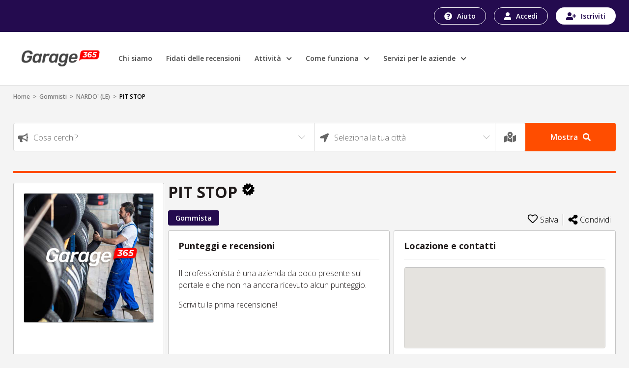

--- FILE ---
content_type: text/html; charset=UTF-8
request_url: https://garage365.it/attivita/pit-stop-atrd97rf6s99sc1
body_size: 51283
content:
<!DOCTYPE html>
<html xmlns="http://www.w3.org/1999/xhtml" lang="it" xml:lang="it">

  <head>
    <!-- Start cookieyes banner -->
    <script id="cookieyes" type="text/javascript" src="https://cdn-cookieyes.com/client_data/b8a39090813773b721ff3703/script.js"></script>
    <!-- End cookieyes banner -->
    <meta charset="utf-8">
    <title>Garage365
      - PIT STOP - Gommista - NARDO&#039;    </title>
    <meta name="viewport" content="width=device-width, initial-scale=1">
        <meta name="description" content="Garage365 - PIT STOP - Gommista - NARDO&#039;">
    <link rel="icon" href="/build/images/favicon.cd15523f.ico">
                	<link rel="stylesheet" href="/build/8651.37d94085.css"><link rel="stylesheet" href="/build/2952.54ec161e.css"><link rel="stylesheet" href="/build/146.821e8cc9.css"><link rel="stylesheet" href="/build/2746.0f996431.css"><link rel="stylesheet" href="/build/attivita.61c46f8c.css">
    
      </head>
  <body>
    
          <header class="rece-header" style="position: relative;">
        <div class="bgBlu">
          <div class="container cont hMbl d-flex justify-content-end align-items-center">
            <div class="btnHeader">
              <a href="https://garage365.zendesk.com" id="help" class="btn btnHelp">
                <img src="/build/images/iconAuito.e203a6f0.svg" alt="garage365" width="16" height="16">
                Aiuto
              </a>
                              <a href="https://garage365.it/login?c=1" id="login" class="btn btnAccedi">
                  <img src="/build/images/iconLogin.cc81ca7d.svg" alt="garage365" width="14" height="16">
                  Accedi
                </a>
                <a href="https://garage365.it/login?c=1&amp;r=1" id="register" class="btn btnRegister">
                  <img src="/build/images/iconRegist.4054b2ef.svg" alt="garage365" width="20" height="16">
                  Iscriviti
                </a>
                                        </div>
          </div>
        </div>
        <div class="nv">
          <div class="container cont py-lg-3">
            <div class="row py-lg-2 align-items-center">
              <div class="col-8 col-lg-9 bxMnu">
                <nav class="navbar navbar-expand-lg navbar-light">
                  <button type="button" class="navbar-toggler nvTog p-0 mr-3" data-toggle="collapse" data-target="#navbarSupportedContent" aria-controls="navbarSupportedContent" aria-expanded="false" aria-label="Toggle navigation">
                    <!--span class="navbar-toggler-icon"></span-->
                    <span></span>
                    <span></span>
                    <span></span>
                    <span></span>
                  </button>

                  <a class="navbar-brand" href="https://garage365.it/">
                    <img class="nvBrSm" src="/build/images/g365-logo-neg.10113503.png" alt="garage365">
                    <img class="nvBrLg" src="/build/images/g365-logo.00871b8b.png" alt="garage365">
                  </a>
                  <div class="collapse navbar-collapse nvClps" id="navbarSupportedContent">
                    <ul class="navbar-nav nvLst">
                      <li class="nav-item">
                        <a id="chiSiamo" class="nav-link" aria-current="page" href="https://garage365.it/chi-siamo">Chi siamo</a>
                      </li>
                      <li class="nav-item">
                        <a id="fidRecensioni" class="nav-link" href="https://garage365.it/fidati-delle-recensioni">Fidati delle recensioni</a>
                      </li>
                      <li class="nav-item dpDb" style="position: relative;">
                        <a class="nav-link" href="#">
                          Attività&nbsp;<small class="ml-1">
                            <i class="fas fa-chevron-down"></i>
                          </small>
                        </a>
                        <ul class="mnuDpDb">
                          <li>
                            <a id="carrozzerie" class="dropdown-item" href="https://garage365.it/carrozzerie">
                              <span><img src="/build/images/carrozzeria.75c9d60e.svg" alt="garage365" width="32" height="30"></span>
                              Carrozzerie
                            </a>
                          </li>
                          <li>
                            <a id="cristalli" class="dropdown-item" href="https://garage365.it/cristalli">
                              <span><img src="/build/images/cristalli.358d2a01.svg" alt="garage365" width="32" height="30"></span>
                              Cristalli
                            </a>
                          </li>
                          <li>
                            <a id="elettrauto" class="dropdown-item" href="https://garage365.it/elettrauto">
                              <span><img src="/build/images/elettrauto.a5f72810.svg" alt="garage365" width="32" height="30"></span>
                              Elettrauto
                            </a>
                          </li>
                          <li>
                            <a id="gommisti" class="dropdown-item" href="https://garage365.it/gommisti">
                              <span><img src="/build/images/gommista.7f26c091.svg" alt="garage365" width="32" height="30"></span>
                              Gommisti
                            </a>
                          </li>
                          <li>
                            <a id="officineAuto" class="dropdown-item" href="https://garage365.it/officine-auto">
                              <span><img src="/build/images/officina-auto.0ebc6214.svg" alt="garage365" width="32" height="30"></span>
                              Officine auto
                            </a>
                          </li>
                          <li>
                            <a id="officineMoto" class="dropdown-item" href="https://garage365.it/officine-moto">
                              <span><img src="/build/images/officina-moto.b5fe25d5.svg" alt="garage365" width="32" height="30"></span>
                              Officine moto
                            </a>
                          </li>
                          <li>
                            <a id="tuning" class="dropdown-item" href="https://garage365.it/tuning">
                              <span><img src="/build/images/tuning.c4872db5.svg" alt="garage365" width="32" height="30"></span>
                              Tuning
                            </a>
                          </li>
                        </ul>
                      </li>
                      <li class="nav-item dpDb" style="position: relative;">
                        <a id="comeFunziona" class="nav-link" href="#">
                          Come funziona&nbsp;<small class="ml-1">
                            <i class="fas fa-chevron-down"></i>
                          </small>
                        </a>
                        <ul class="mnuDpDb">
                          <li>
                            <a id="atProfessionali" class="dropdown-item" href="https://garage365.it/attivita-professionali">Per le attività professionali</a>
                          </li>
                          <li>
                            <a id="atRecensori" class="dropdown-item" href="https://garage365.it/privati-recensori">Per i privati recensori</a>
                          </li>
                          <li>
                            <a id="catInteresse" class="dropdown-item" href="https://garage365.it/categorie-attivita-professionali">Categorie di interesse</a>
                          </li>
                                                    <li>
                            <a id="proprietariAttivita" class="dropdown-item" href="https://garage365.it/rivendica-proprieta-pagina-aziendale">Sei proprietario di una attività?</a>
                          </li>
                        </ul>
                      </li>
                      <li class="nav-item dpDb" style="position: relative;">
                        <a id="serviziAziende" class="nav-link" href="#">
                          Servizi per le aziende&nbsp;<small class="ml-1">
                            <i class="fas fa-chevron-down"></i>
                          </small>
                        </a>
                        <ul class="mnuDpDb">
                          <li>
                            <a id="sitiPneumatici" class="dropdown-item" href="https://garage365.it/centri-di-montaggio-per-siti-di-vendita-pneumatici">Centri di montaggio per siti di vendita pneumatici</a>
                          </li>
                          <li>
                            <a id="bancaDatiPneumatici" class="dropdown-item" href="https://garage365.it/bancadati-pneumatici">Banca dati pneumatici</a>
                          </li>
                          <li>
                            <a id="sitiPneumatici" class="dropdown-item" href="https://garage365.it/realizzazione-siti-vendita-pneumatici">Realizzazione siti web per vendita pneumatici</a>
                          </li>
                        </ul>
                      </li>
                    </ul>
                  </div>
                </nav>
              </div>
              <!-- div class="col-lg-3 d-none d-lg-block text-right"> <a href="https://garage365.it/attivita-professionali" id="Aziende" class="btn btnPerAziende"> <img src="/build/images/iconAzienda.5698d020.svg" alt="garage365" width="20" height="21"> Per le aziende </a> </div -->
            </div>
          </div>
        </div>
      </header>

      <div class="overlay"></div>

      <div class="rece-body container cont">
        <div class="brdCrumbs py-1">
                                                  <a href="https://garage365.it/">Home</a> &nbsp;&gt;&nbsp;
                                                            <a href="https://garage365.it/gommisti">Gommisti</a> &nbsp;&gt;&nbsp;
                                                            <a href="https://garage365.it/gommisti/">NARDO&#039; (LE)</a> &nbsp;&gt;&nbsp;
                                        <span>PIT STOP</span>
                    </div>
        
<section>
	<div class="row">

    <a class="btn btnAran" data-toggle="collapse" href="#collapseSearch" role="button" aria-expanded="false" aria-controls="collapseSearch">
        <i class="fas fa-search mr-2"></i>Nuova ricerca
    </a>
    
    <div id="collapseSearch" class="col-12 col-lg-12 collapse mx-auto">
 
        <div class="cntSearch">
            <div class="d-flex flex-wrap bxSearch">
                <div style="position: relative;">
                    <label for="cosaCerchi" class="form-label">
					 	<img src="/build/images/cosaCerchiLabel.475b2232.svg" alt="garage365" width="21" height="19">
                    </label>
                    					
                    <select id="search_cosa" class="form-control frmCntrl" aria-label="Search" style="width: 100%;"></select>
                </div>
                <div style="position: relative;">
                    <label for="location" class="form-label geolocation_btn_on">
						<img src="/build/images/cittaLabel.19f597cd.svg" alt="garage365" width="19" height="19">
                    </label>
				 	<label for="location" class="form-label search_geolocation_label" style="display: none">
						<img src="/build/images/LocationLabel.06289996.svg" alt="garage365" width="22" height="22">
                    </label>
                                        <select id="search_dove" class="form-control frmCntrl" aria-label="Search" style="width: 100%;"></select>
                    <!--input id="search_geolocation_label" class="form-control frmCntrl" type="text" value="La tua posizione" aria-label="Search" readonly="readonly" style="display: none"-->
					<span id="" class="form-control frmCntrl bLocFs search_geolocation_label" style="display: none">
						Stai usando la tua posizione</span>
                    <input id="search_geolocation_hidden" type="hidden" value="">
                </div>
				<div>
					<a class="geolocation_btn_on" data-toggle="tooltip" data-placement="top" title="Usa la tua posizione"> 
						<img src="/build/images/LocationDrkLabel.e4069446.svg" alt="garage365" width="24" height="24">
					</a>
					<a class="geolocation_btn_off" data-toggle="tooltip" data-placement="top" title="Seleziona la tua città" style="display: none;">
						<img src="/build/images/cittaLabel.19f597cd.svg" alt="garage365" width="19" height="19">
					</a>
				</div>
                <button class="btn btnSearch" id="search_btn">Mostra
					<img  src="/build/images/searchIconWhite.bc03069a.svg" alt="garage365" width="16" height="16">
                </button>
            </div>
        </div>
    </div>
</div>
</section>
<div class="divisore"></div>
<section>
	<div class="row mx-0">
		<div class="col-md-3 sideBar">
			<div class="d-flex d-md-none flex-column justify-content-between">
				<div class="bxRgnSc">
					<p class="sml d-md-none">Scritto da <span>Giugno 2017</span></p>
					<h1 class="regioneSociale">PIT STOP
												<a href="#" data-toggle="tooltip" title="Azienda verificata" class="iconaAttivitaRivendicata"></a>
											</h1>
									</div>
				<div class="d-flex justify-content-between bxTgMbl">
					<div>
						<ul class="pl-0 d-inline-flex flex-wrap bxTags">
															<li><a href="https://garage365.it/gommisti">Gommista</a></li>
													</ul>
					</div>
					<div class="bxIcnScl pr-3 pr-md-0 pt-3 pt-md-0">
														<div class="js-click d-flex SalvaLst cr align-items-center" data-href="https://garage365.it/rece/preferiti-salva/pit-stop-atrd97rf6s99sc1">
																<svg width="22" height="22" viewBox="0 0 25 25" xmlns="http://www.w3.org/2000/svg">
									<path d="M17.4792 1.4668C15.4059 1.4668 13.4615 3.09456 12.5244 4.01579C11.5873 3.09456 9.64293 1.4668 7.56966 1.4668C4.02442 1.4668 1.9043 3.53176 1.9043 6.99027C1.9043 9.82422 4.51247 12.1937 4.60618 12.2756L11.9075 19.3332C12.2511 19.665 12.7977 19.665 13.1413 19.3332L20.4309 12.299C20.5364 12.1937 23.1445 9.82032 23.1445 6.99027C23.1445 3.53176 21.0244 1.4668 17.4792 1.4668Z" stroke-width="2"/>
								</svg>
								<span>Salva</span>
															</div>
							
							<div class="social-div-condividi">
								<div class="social-list">
									<!-- Sharingbutton Facebook -->
									<a class="resp-sharing-button__link" href="https://facebook.com/sharer/sharer.php?u=https://garage365.it/attivita/pit-stop-atrd97rf6s99sc1" target="_blank" rel="noopener" aria-label="">
									<div class="resp-sharing-button resp-sharing-button--facebook resp-sharing-button--small"><div aria-hidden="true" class="resp-sharing-button__icon resp-sharing-button__icon--solid">
										<svg xmlns="http://www.w3.org/2000/svg" viewBox="0 0 24 24"><path d="M18.77 7.46H14.5v-1.9c0-.9.6-1.1 1-1.1h3V.5h-4.33C10.24.5 9.5 3.44 9.5 5.32v2.15h-3v4h3v12h5v-12h3.85l.42-4z"/></svg>
										</div>
									</div>
									</a>

									<!-- Sharingbutton Twitter -->
									<a class="resp-sharing-button__link" href="https://twitter.com/intent/tweet/?text=&amp;url=https://garage365.it/attivita/pit-stop-atrd97rf6s99sc1" target="_blank" rel="noopener" aria-label="">
									<div class="resp-sharing-button resp-sharing-button--twitter resp-sharing-button--small"><div aria-hidden="true" class="resp-sharing-button__icon resp-sharing-button__icon--solid">
										<svg xmlns="http://www.w3.org/2000/svg" viewBox="0 0 24 24"><path d="M23.44 4.83c-.8.37-1.5.38-2.22.02.93-.56.98-.96 1.32-2.02-.88.52-1.86.9-2.9 1.1-.82-.88-2-1.43-3.3-1.43-2.5 0-4.55 2.04-4.55 4.54 0 .36.03.7.1 1.04-3.77-.2-7.12-2-9.36-4.75-.4.67-.6 1.45-.6 2.3 0 1.56.8 2.95 2 3.77-.74-.03-1.44-.23-2.05-.57v.06c0 2.2 1.56 4.03 3.64 4.44-.67.2-1.37.2-2.06.08.58 1.8 2.26 3.12 4.25 3.16C5.78 18.1 3.37 18.74 1 18.46c2 1.3 4.4 2.04 6.97 2.04 8.35 0 12.92-6.92 12.92-12.93 0-.2 0-.4-.02-.6.9-.63 1.96-1.22 2.56-2.14z"/></svg>
										</div>
									</div>
									</a>

									<!-- Sharingbutton E-Mail -->
									<a class="resp-sharing-button__link" href="mailto:?subject=&amp;body=https://garage365.it/attivita/pit-stop-atrd97rf6s99sc1" target="_self" rel="noopener" aria-label="">
									<div class="resp-sharing-button resp-sharing-button--email resp-sharing-button--small"><div aria-hidden="true" class="resp-sharing-button__icon resp-sharing-button__icon--solid">
										<svg xmlns="http://www.w3.org/2000/svg" viewBox="0 0 24 24"><path d="M22 4H2C.9 4 0 4.9 0 6v12c0 1.1.9 2 2 2h20c1.1 0 2-.9 2-2V6c0-1.1-.9-2-2-2zM7.25 14.43l-3.5 2c-.08.05-.17.07-.25.07-.17 0-.34-.1-.43-.25-.14-.24-.06-.55.18-.68l3.5-2c.24-.14.55-.06.68.18.14.24.06.55-.18.68zm4.75.07c-.1 0-.2-.03-.27-.08l-8.5-5.5c-.23-.15-.3-.46-.15-.7.15-.22.46-.3.7-.14L12 13.4l8.23-5.32c.23-.15.54-.08.7.15.14.23.07.54-.16.7l-8.5 5.5c-.08.04-.17.07-.27.07zm8.93 1.75c-.1.16-.26.25-.43.25-.08 0-.17-.02-.25-.07l-3.5-2c-.24-.13-.32-.44-.18-.68s.44-.32.68-.18l3.5 2c.24.13.32.44.18.68z"/></svg>
										</div>
									</div>
									</a>

									<!-- Sharingbutton LinkedIn -->
									<a class="resp-sharing-button__link" href="https://www.linkedin.com/shareArticle?mini=true&amp;url=https://garage365.it/attivita/pit-stop-atrd97rf6s99sc1&amp;title=&amp;summary=&amp;source=https://garage365.it/attivita/pit-stop-atrd97rf6s99sc1" target="_blank" rel="noopener" aria-label="">
									<div class="resp-sharing-button resp-sharing-button--linkedin resp-sharing-button--small"><div aria-hidden="true" class="resp-sharing-button__icon resp-sharing-button__icon--solid">
										<svg xmlns="http://www.w3.org/2000/svg" viewBox="0 0 24 24"><path d="M6.5 21.5h-5v-13h5v13zM4 6.5C2.5 6.5 1.5 5.3 1.5 4s1-2.4 2.5-2.4c1.6 0 2.5 1 2.6 2.5 0 1.4-1 2.5-2.6 2.5zm11.5 6c-1 0-2 1-2 2v7h-5v-13h5V10s1.6-1.5 4-1.5c3 0 5 2.2 5 6.3v6.7h-5v-7c0-1-1-2-2-2z"/></svg>
										</div>
									</div>
									</a>

									<!-- Sharingbutton WhatsApp -->
									<a class="resp-sharing-button__link" href="whatsapp://send?text=%20https://garage365.it/attivita/pit-stop-atrd97rf6s99sc1" target="_blank" rel="noopener" aria-label="">
									<div class="resp-sharing-button resp-sharing-button--whatsapp resp-sharing-button--small"><div aria-hidden="true" class="resp-sharing-button__icon resp-sharing-button__icon--solid">
										<svg xmlns="http://www.w3.org/2000/svg" viewBox="0 0 24 24"><path d="M20.1 3.9C17.9 1.7 15 .5 12 .5 5.8.5.7 5.6.7 11.9c0 2 .5 3.9 1.5 5.6L.6 23.4l6-1.6c1.6.9 3.5 1.3 5.4 1.3 6.3 0 11.4-5.1 11.4-11.4-.1-2.8-1.2-5.7-3.3-7.8zM12 21.4c-1.7 0-3.3-.5-4.8-1.3l-.4-.2-3.5 1 1-3.4L4 17c-1-1.5-1.4-3.2-1.4-5.1 0-5.2 4.2-9.4 9.4-9.4 2.5 0 4.9 1 6.7 2.8 1.8 1.8 2.8 4.2 2.8 6.7-.1 5.2-4.3 9.4-9.5 9.4zm5.1-7.1c-.3-.1-1.7-.9-1.9-1-.3-.1-.5-.1-.7.1-.2.3-.8 1-.9 1.1-.2.2-.3.2-.6.1s-1.2-.5-2.3-1.4c-.9-.8-1.4-1.7-1.6-2-.2-.3 0-.5.1-.6s.3-.3.4-.5c.2-.1.3-.3.4-.5.1-.2 0-.4 0-.5C10 9 9.3 7.6 9 7c-.1-.4-.4-.3-.5-.3h-.6s-.4.1-.7.3c-.3.3-1 1-1 2.4s1 2.8 1.1 3c.1.2 2 3.1 4.9 4.3.7.3 1.2.5 1.6.6.7.2 1.3.2 1.8.1.6-.1 1.7-.7 1.9-1.3.2-.7.2-1.2.2-1.3-.1-.3-.3-.4-.6-.5z"/></svg>
										</div>
									</div>
									</a>
								</div>
								<a class="social-link-hover d-flex SalvaLst align-items-center">
																	<svg width="20" height="20" viewBox="0 0 18 20" xmlns="http://www.w3.org/2000/svg">
										<path d="M14.1429 12.2727C13.2345 12.2727 12.3996 12.5726 11.7406 13.0741L7.62284 10.6175C7.74478 10.091 7.74478 9.54537 7.62284 9.01884L11.7406 6.56223C12.3996 7.06376 13.2345 7.36364 14.1429 7.36364C16.2731 7.36364 18 5.71522 18 3.68182C18 1.64842 16.2731 0 14.1429 0C12.0126 0 10.2857 1.64842 10.2857 3.68182C10.2857 3.95634 10.3175 4.22374 10.3772 4.48112L6.25942 6.93773C5.60037 6.43624 4.7655 6.13636 3.85714 6.13636C1.72692 6.13636 0 7.78478 0 9.81818C0 11.8516 1.72692 13.5 3.85714 13.5C4.7655 13.5 5.60037 13.2001 6.25942 12.6986L10.3772 15.1552C10.3163 15.4177 10.2856 15.6857 10.2857 15.9545C10.2857 17.9879 12.0126 19.6364 14.1429 19.6364C16.2731 19.6364 18 17.9879 18 15.9545C18 13.9211 16.2731 12.2727 14.1429 12.2727Z"/>
									</svg>
									<span>Condividi</span>
								</a>
							</div>





							<!--a class="d-flex SalvaLst align-items-center" href="#">
								<svg width="20" height="20" viewBox="0 0 18 20" xmlns="http://www.w3.org/2000/svg">
									<path d="M14.1429 12.2727C13.2345 12.2727 12.3996 12.5726 11.7406 13.0741L7.62284 10.6175C7.74478 10.091 7.74478 9.54537 7.62284 9.01884L11.7406 6.56223C12.3996 7.06376 13.2345 7.36364 14.1429 7.36364C16.2731 7.36364 18 5.71522 18 3.68182C18 1.64842 16.2731 0 14.1429 0C12.0126 0 10.2857 1.64842 10.2857 3.68182C10.2857 3.95634 10.3175 4.22374 10.3772 4.48112L6.25942 6.93773C5.60037 6.43624 4.7655 6.13636 3.85714 6.13636C1.72692 6.13636 0 7.78478 0 9.81818C0 11.8516 1.72692 13.5 3.85714 13.5C4.7655 13.5 5.60037 13.2001 6.25942 12.6986L10.3772 15.1552C10.3163 15.4177 10.2856 15.6857 10.2857 15.9545C10.2857 17.9879 12.0126 19.6364 14.1429 19.6364C16.2731 19.6364 18 17.9879 18 15.9545C18 13.9211 16.2731 12.2727 14.1429 12.2727Z"/>
								</svg>
								<span>Condividi</span>
							</a-->
					</div>
				</div>
			</div>

			<div id="carouselSchedaAttivita" class="carousel slide" data-ride="carousel" data-interval="3000">
									<div class="carousel-inner">
						<div class="carousel-item active">
							<img src="/build/images-placeholder/thumb/gommista7.jpg" alt="garage365" class="j-img-modal" data-img-modal="/build/images-placeholder/high/gommista7.jpg">
						</div>
					</div>
							</div>

						<div class="descAttivita pb-2">
				<p class="addReadMore showlesscontent">
					
				</p>
			</div>
			<div class="mt-auto">
				<hr>
				<a class="d-flex align-items-center txtGrey sml" id="link_problemi_attivita" href="#" data-toggle="modal" data-target="#modal-problemi" >
					<svg class="mr-2" width="12" height="18" viewBox="0 0 16 18" fill="none" xmlns="http://www.w3.org/2000/svg">
						<path d="M10.8433 3.42104C9.14216 3.42104 7.73718 2.21644 5.59835 2.21644C4.80613 2.21644 4.09648 2.36826 3.43819 2.63247C3.52942 2.37255 3.56825 2.09424 3.55203 1.81647C3.49578 0.831676 2.75575 0.041754 1.852 0.00165014C0.836349 -0.0434408 0 0.841408 0 1.93938C0 2.59829 0.301492 3.18007 0.761905 3.53055V16.9004C0.761905 17.3595 1.10302 17.7316 1.52381 17.7316H2.03175C2.45254 17.7316 2.79365 17.3595 2.79365 16.9004V13.6312C3.69241 13.2134 4.81213 12.865 6.42651 12.865C8.12772 12.865 9.53267 14.0696 11.6715 14.0696C13.2007 14.0696 14.4228 13.5053 15.5605 12.6546C15.8362 12.4485 16 12.1063 16 11.7418V3.32276C16 2.51261 15.2296 1.97661 14.556 2.31788C13.4659 2.87019 12.1289 3.42104 10.8433 3.42104Z" fill="black" fill-opacity="0.5"/>
					</svg>Problemi con questa azienda?
				</a>
			</div>
		</div>


		<div class="col-md-9 px-0 pr-md-0 pl-md-2 bxContenuti">
			<div class="d-none d-md-flex flex-column justify-content-between">
				<div class="bxRgnSc">
					<h1 class="regioneSociale">PIT STOP
												<a href="#" data-toggle="tooltip" title="Azienda verificata" class="iconaAttivitaRivendicata"></a>
											</h1>
									</div>
				<div class="d-flex justify-content-between bxTgMbl">
					<div>
						<ul class="pl-0 d-inline-flex flex-wrap bxTags">
															<li><a href="https://garage365.it/gommisti">Gommista</a></li>
													</ul>
					</div>
					<div class="bxIcnScl">
														<a class="d-flex SalvaLst cr align-items-center" href="https://garage365.it/rece/preferiti-salva/pit-stop-atrd97rf6s99sc1">
																<svg width="22" height="22" viewBox="0 0 25 25" xmlns="http://www.w3.org/2000/svg">
									<path d="M17.4792 1.4668C15.4059 1.4668 13.4615 3.09456 12.5244 4.01579C11.5873 3.09456 9.64293 1.4668 7.56966 1.4668C4.02442 1.4668 1.9043 3.53176 1.9043 6.99027C1.9043 9.82422 4.51247 12.1937 4.60618 12.2756L11.9075 19.3332C12.2511 19.665 12.7977 19.665 13.1413 19.3332L20.4309 12.299C20.5364 12.1937 23.1445 9.82032 23.1445 6.99027C23.1445 3.53176 21.0244 1.4668 17.4792 1.4668Z" stroke-width="2"/>
								</svg>
								<span>Salva</span>
															</a>
														<div class="social-div-condividi">
								<div class="social-list">
									<!-- Sharingbutton Facebook -->
									<a class="resp-sharing-button__link" href="https://facebook.com/sharer/sharer.php?u=https://garage365.it/attivita/pit-stop-atrd97rf6s99sc1" target="_blank" rel="noopener" aria-label="">
									<div class="resp-sharing-button resp-sharing-button--facebook resp-sharing-button--small"><div aria-hidden="true" class="resp-sharing-button__icon resp-sharing-button__icon--solid">
										<svg xmlns="http://www.w3.org/2000/svg" viewBox="0 0 24 24"><path d="M18.77 7.46H14.5v-1.9c0-.9.6-1.1 1-1.1h3V.5h-4.33C10.24.5 9.5 3.44 9.5 5.32v2.15h-3v4h3v12h5v-12h3.85l.42-4z"/></svg>
										</div>
									</div>
									</a>

									<!-- Sharingbutton Twitter -->
									<a class="resp-sharing-button__link" href="https://twitter.com/intent/tweet/?text=&amp;url=https://garage365.it/attivita/pit-stop-atrd97rf6s99sc1" target="_blank" rel="noopener" aria-label="">
									<div class="resp-sharing-button resp-sharing-button--twitter resp-sharing-button--small"><div aria-hidden="true" class="resp-sharing-button__icon resp-sharing-button__icon--solid">
										<svg xmlns="http://www.w3.org/2000/svg" viewBox="0 0 24 24"><path d="M23.44 4.83c-.8.37-1.5.38-2.22.02.93-.56.98-.96 1.32-2.02-.88.52-1.86.9-2.9 1.1-.82-.88-2-1.43-3.3-1.43-2.5 0-4.55 2.04-4.55 4.54 0 .36.03.7.1 1.04-3.77-.2-7.12-2-9.36-4.75-.4.67-.6 1.45-.6 2.3 0 1.56.8 2.95 2 3.77-.74-.03-1.44-.23-2.05-.57v.06c0 2.2 1.56 4.03 3.64 4.44-.67.2-1.37.2-2.06.08.58 1.8 2.26 3.12 4.25 3.16C5.78 18.1 3.37 18.74 1 18.46c2 1.3 4.4 2.04 6.97 2.04 8.35 0 12.92-6.92 12.92-12.93 0-.2 0-.4-.02-.6.9-.63 1.96-1.22 2.56-2.14z"/></svg>
										</div>
									</div>
									</a>

									<!-- Sharingbutton E-Mail -->
									<a class="resp-sharing-button__link" href="mailto:?subject=&amp;body=https://garage365.it/attivita/pit-stop-atrd97rf6s99sc1" target="_self" rel="noopener" aria-label="">
									<div class="resp-sharing-button resp-sharing-button--email resp-sharing-button--small"><div aria-hidden="true" class="resp-sharing-button__icon resp-sharing-button__icon--solid">
										<svg xmlns="http://www.w3.org/2000/svg" viewBox="0 0 24 24"><path d="M22 4H2C.9 4 0 4.9 0 6v12c0 1.1.9 2 2 2h20c1.1 0 2-.9 2-2V6c0-1.1-.9-2-2-2zM7.25 14.43l-3.5 2c-.08.05-.17.07-.25.07-.17 0-.34-.1-.43-.25-.14-.24-.06-.55.18-.68l3.5-2c.24-.14.55-.06.68.18.14.24.06.55-.18.68zm4.75.07c-.1 0-.2-.03-.27-.08l-8.5-5.5c-.23-.15-.3-.46-.15-.7.15-.22.46-.3.7-.14L12 13.4l8.23-5.32c.23-.15.54-.08.7.15.14.23.07.54-.16.7l-8.5 5.5c-.08.04-.17.07-.27.07zm8.93 1.75c-.1.16-.26.25-.43.25-.08 0-.17-.02-.25-.07l-3.5-2c-.24-.13-.32-.44-.18-.68s.44-.32.68-.18l3.5 2c.24.13.32.44.18.68z"/></svg>
										</div>
									</div>
									</a>

									<!-- Sharingbutton LinkedIn -->
									<a class="resp-sharing-button__link" href="https://www.linkedin.com/shareArticle?mini=true&amp;url=https://garage365.it/attivita/pit-stop-atrd97rf6s99sc1&amp;title=&amp;summary=&amp;source=https://garage365.it/attivita/pit-stop-atrd97rf6s99sc1" target="_blank" rel="noopener" aria-label="">
									<div class="resp-sharing-button resp-sharing-button--linkedin resp-sharing-button--small"><div aria-hidden="true" class="resp-sharing-button__icon resp-sharing-button__icon--solid">
										<svg xmlns="http://www.w3.org/2000/svg" viewBox="0 0 24 24"><path d="M6.5 21.5h-5v-13h5v13zM4 6.5C2.5 6.5 1.5 5.3 1.5 4s1-2.4 2.5-2.4c1.6 0 2.5 1 2.6 2.5 0 1.4-1 2.5-2.6 2.5zm11.5 6c-1 0-2 1-2 2v7h-5v-13h5V10s1.6-1.5 4-1.5c3 0 5 2.2 5 6.3v6.7h-5v-7c0-1-1-2-2-2z"/></svg>
										</div>
									</div>
									</a>

									<!-- Sharingbutton WhatsApp -->
									<a class="resp-sharing-button__link" href="whatsapp://send?text=%20https://garage365.it/attivita/pit-stop-atrd97rf6s99sc1" target="_blank" rel="noopener" aria-label="">
									<div class="resp-sharing-button resp-sharing-button--whatsapp resp-sharing-button--small"><div aria-hidden="true" class="resp-sharing-button__icon resp-sharing-button__icon--solid">
										<svg xmlns="http://www.w3.org/2000/svg" viewBox="0 0 24 24"><path d="M20.1 3.9C17.9 1.7 15 .5 12 .5 5.8.5.7 5.6.7 11.9c0 2 .5 3.9 1.5 5.6L.6 23.4l6-1.6c1.6.9 3.5 1.3 5.4 1.3 6.3 0 11.4-5.1 11.4-11.4-.1-2.8-1.2-5.7-3.3-7.8zM12 21.4c-1.7 0-3.3-.5-4.8-1.3l-.4-.2-3.5 1 1-3.4L4 17c-1-1.5-1.4-3.2-1.4-5.1 0-5.2 4.2-9.4 9.4-9.4 2.5 0 4.9 1 6.7 2.8 1.8 1.8 2.8 4.2 2.8 6.7-.1 5.2-4.3 9.4-9.5 9.4zm5.1-7.1c-.3-.1-1.7-.9-1.9-1-.3-.1-.5-.1-.7.1-.2.3-.8 1-.9 1.1-.2.2-.3.2-.6.1s-1.2-.5-2.3-1.4c-.9-.8-1.4-1.7-1.6-2-.2-.3 0-.5.1-.6s.3-.3.4-.5c.2-.1.3-.3.4-.5.1-.2 0-.4 0-.5C10 9 9.3 7.6 9 7c-.1-.4-.4-.3-.5-.3h-.6s-.4.1-.7.3c-.3.3-1 1-1 2.4s1 2.8 1.1 3c.1.2 2 3.1 4.9 4.3.7.3 1.2.5 1.6.6.7.2 1.3.2 1.8.1.6-.1 1.7-.7 1.9-1.3.2-.7.2-1.2.2-1.3-.1-.3-.3-.4-.6-.5z"/></svg>
										</div>
									</div>
									</a>
								</div>
								<a class="social-link-hover d-flex SalvaLst align-items-center">
																	<svg width="20" height="20" viewBox="0 0 18 20" xmlns="http://www.w3.org/2000/svg">
										<path d="M14.1429 12.2727C13.2345 12.2727 12.3996 12.5726 11.7406 13.0741L7.62284 10.6175C7.74478 10.091 7.74478 9.54537 7.62284 9.01884L11.7406 6.56223C12.3996 7.06376 13.2345 7.36364 14.1429 7.36364C16.2731 7.36364 18 5.71522 18 3.68182C18 1.64842 16.2731 0 14.1429 0C12.0126 0 10.2857 1.64842 10.2857 3.68182C10.2857 3.95634 10.3175 4.22374 10.3772 4.48112L6.25942 6.93773C5.60037 6.43624 4.7655 6.13636 3.85714 6.13636C1.72692 6.13636 0 7.78478 0 9.81818C0 11.8516 1.72692 13.5 3.85714 13.5C4.7655 13.5 5.60037 13.2001 6.25942 12.6986L10.3772 15.1552C10.3163 15.4177 10.2856 15.6857 10.2857 15.9545C10.2857 17.9879 12.0126 19.6364 14.1429 19.6364C16.2731 19.6364 18 17.9879 18 15.9545C18 13.9211 16.2731 12.2727 14.1429 12.2727Z"/>
									</svg>
									<span>Condividi</span>
								</a>
							</div>
					</div>
				</div>
			</div>
			<div class="justify-content-md-between bxPrRsnt">
				<div class="bxRsnt">
					<h2>Punteggi e recensioni</h2>
					<hr>
															<p>Il professionista è una azienda da poco presente sul portale e che non ha ancora ricevuto alcun punteggio.</p>
											<div>
							<div data-href="https://garage365.it/attivita/pit-stop-atrd97rf6s99sc1/recensione-inserisci" class="js-click">
							Scrivi tu la prima recensione!
							</div>
						</div>
														</div>
				<div class="bxRsnt">
					<h2>Locazione e contatti</h2>
					<hr>
					<div class="">
						<div class="bxInfoDet">
							<div class="bxGoogleMapAttivita">
								<input type="hidden" name="j-google-map-lat" value="40.1734076" />
								<input type="hidden" name="j-google-map-lon" value="18.0428390" />
								<div class="containerGoogleMap j-google-map">
								</div>
							</div>
						</div>
						<div class="bxInfoDet align-items-center">
							<span class="icnLoc">
								<img src="/build/images/iconMapMarker.c6efd4c2.svg" alt="garage365" width="20" height="26">
							</span>
							<div><span>VIA P.MATTARELLA 9,&nbsp;</span><span>73048,&nbsp;</span><span>NARDO&#039;,&nbsp;</span><span>LE</span></div>
						</div>
												<div class="bxInfoDet">
							<span class="icnLoc">
								<img src="/build/images/iconClock.a3d5f5c0.svg" alt="garage365" width="20" height="20">
							</span>
							<div class="bxOr">
								
								<a class="lnkOr" style="text-decoration: none;" data-toggle="collapse" href="#collapseOrari" role="button" aria-expanded="false" aria-controls="collapseOrari">
																			<span class="clrRed">Chiuso</span>.
																		<span class="txtOr">&nbsp;Vedi gli orari <i class="fas fa-chevron-down"></i></span>
								</a>
								<div class="collapse" id="collapseOrari">
								  <div class="pt-1 fntQd">
																														<span class="txtGrn">LUN</span>&nbsp;&nbsp;&nbsp;08:00 - 13:00 / 15:00 - 19:30<br />
																																								<span class="txtGrn">MAR</span>&nbsp;&nbsp;&nbsp;08:00 - 13:00 / 15:00 - 19:30<br />
																																								<b><span class="txtGrn">MER</span>&nbsp;&nbsp;&nbsp;08:00 - 13:00 / 15:00 - 19:30</b><br />
																																								<span class="txtGrn">GIO</span>&nbsp;&nbsp;&nbsp;08:00 - 13:00 / 15:00 - 19:30<br />
																																								<span class="txtGrn">VEN</span>&nbsp;&nbsp;&nbsp;08:00 - 13:00 / 15:00 - 19:30<br />
																																								<span class="txtGrn">SAB</span>&nbsp;&nbsp;&nbsp;08:00 - 13:00<br />
																											  </div>
								</div>
																							</div>
						</div>
												<div class="bxInfoDet">
							<span class="icnLoc">
								<img src="/build/images/iconPhone.070bf598.svg" alt="garage365" width="20" height="20">
							</span>
							<div>
								<a data-toggle="collapse" href="#collapseTelefono" role="button" aria-expanded="false" aria-controls="collapseTelefono">Mostra Telefono</a>
								<div class="collapse" id="collapseTelefono">
																  <div class="pt-1">
									<a href="tel:3471782263">3471782263</a>
								  </div>
																</div>
							</div>
						</div>
						<div class="bxInfoDet justify-content-between align-items-center pt-2 mb-0">
							<!--span class="icnLoc">
								<img src="/build/images/iconMail.de281714.svg" alt="garage365" width="20" height="17">
							</span-->
														<div class="d-inline-flex">
								<div class="js-click btn btnConctAzienda" data-href="https://garage365.it/attivita/pit-stop-atrd97rf6s99sc1/messaggio-inserisci" role="button"><i class="fas fa-envelope mr-1"></i>Contatta Azienda</div>
							</div>
														<div class="d-inline-flex justify-content-end conctAziendascialLnks">
																											
							</div>
						</div>
					</div>
				</div>
			</div>
		</div>
	</div>
</section>
<section>
	<div class="row mx-0 justify-content-md-between">
		<div class="bxServizi BxGry">
			<h2>Prestazioni e Servizi extra</h2>
			<div class="hghtBox">
				<div class="bxBianco">
					<ul>
													<li><i class="fas fa-check"></i> Equilibratura</li>
													<li><i class="fas fa-check"></i> Inversione pneumatici</li>
													<li><i class="fas fa-check"></i> Montaggio cerchi</li>
													<li><i class="fas fa-check"></i> Montaggio pneumatici</li>
													<li><i class="fas fa-check"></i> Programmazione sensori di pressione TPMS</li>
											</ul>
					<ul>
											</ul>
				</div>
			</div>
		</div>
		<div class="bxRete BxGry">
			<h2>Pagamenti accettati</h2>
			<div class="hghtBox">
				<div class="bxBianco">
											<span class="">Informazione non disponibile</span>
									</div>
			</div>
		</div>
			</div>
</section>
<section>
	<div class="row mx-0">
		<div class="col-12 BxGry">
			<div class="d-flex justify-content-between align-items-center">
									<h2 class="mb-0">Recensioni&nbsp;<span>(nessuna recensione)</span></h2>
												<div>
					<div data-href="https://garage365.it/attivita/pit-stop-atrd97rf6s99sc1/recensione-inserisci" class="js-click btn btn-primary" style="white-space: nowrap;">
					Scrivi una recensione
					</div>
				</div>
							</div>

			
					</div>
	</div>
</section>

<!-- Modal -->
<div class="modal fade" id="modal-attivita" tabindex="-1" role="dialog" aria-labelledby="modal-attivita-title" aria-hidden="true">
  <div class="modal-dialog modal-dialog-centered" role="document">
    <div class="modal-content">
      <div class="modal-header">
        <h5 class="modal-title" id="modal-attivita-title">Rivendica la tua attività</h5>
        <button type="button" class="close" data-dismiss="modal" aria-label="Close">
          <span aria-hidden="true">&times;</span>
        </button>
      </div>
      <div class="modal-body">
	  	Sei il proprietario di questa attività?
		<p>Avvia il processo di rivendicazione. Dovrai registrarti come "Attività professionale" sulla piattaforma Garage365. Ti invieremo un messggio SMS sul tuo cellulare per accertarci della tua identità. Una volta terminata la procedura, potrai completare la scheda della tua attività e rispondere alle recensioni.</p>
		<p>Per maggioni informazioni consulta la pagina dedicata a <a href="https://garage365.it/rivendica-proprieta-pagina-aziendale">rivendica attività</a></p>
        <p><button data-href="https://garage365.it/attivita/pit-stop-atrd97rf6s99sc1/rivendica-attivita" class="js-click btn btnProp" style="white-space: nowrap;">Procedi</button></p>
      </div>
    </div>
  </div>
</div>

<div class="modal fade" id="modal-problemi" tabindex="-1" role="dialog" aria-labelledby="exampleModalLabel" aria-hidden="true">
  <div class="modal-dialog" role="document">
    <div class="modal-content">
      <div class="modal-header">
        <h5 class="modal-title" id="titolo_segnalazione"></h5>
        <button type="button" class="close" data-dismiss="modal" aria-label="Close">
          <span aria-hidden="true">&times;</span>
        </button>
      </div>
	<form id="form-problema">
      <div class="modal-body">
            <input type="hidden" name="tipo_segnalazione" class="form-control" id="tipo_segnalazione" readonly>
          <div class="form-group">
            <label for="attivita" class="col-form-label">Attività: <span class="font-weight-bold">PIT STOP</span></label>
            <input type="hidden" id="slug" name="slug" value="pit-stop-atrd97rf6s99sc1" required>
          </div>
          <div class="form-group" id="modal_rece_box">
            <label for="titolo_rece" class="col-form-label">Recensione: <span class="font-weight-bold" id="titolo_rece"></span></label>
            <input type="hidden" name="codice_rece" class="form-control" id="codice_rece">
          </div>
          <div class="form-group">
            <label for="nome" class="col-form-label">Nome:</label>
            <input type="text" name="nome" class="form-control" id="nome"  value="" required>
          </div>
          <div class="form-group">
            <label for="cognome" class="col-form-label">Cognome:</label>
            <input type="text" name="cognome" class="form-control" id="cognome"  value="" required>
          </div>
          <div class="form-group">
            <label for="email" class="col-form-label">Email:</label>
            <input type="email" name="email" class="form-control" id="email"  value="" required>
          </div>
          <div class="form-group">
            <label for="problema" class="col-form-label">Descrivici il problema:</label>
            <textarea class="form-control" id="problema" name="problema" required></textarea>
          </div>
          <div class="form-group">
		  		<input type="checkbox" name="privacy" id="privacy" aria-label="Checkbox for following text input" value="1" required>
				<label class="col-form-label" for="privacy" >Accettazione <a href="https://garage365.it/privacy" target="_blank">Informativa Privacy</a></label>
          </div>
          <div class="form-group">
		  		<input type="checkbox" name="termini" id="termini" aria-label="Checkbox for following text input" value="1" required>
				<label class="col-form-label" for="termini" >Accettazione <a href="https://garage365.it/termini-e-condizioni" target="_blank">Termini e Condizioni</a></label>
          </div>
      </div>
      <div class="modal-footer">
        <button type="button" class="btn btn-secondary" data-dismiss="modal">Chiudi</button>
        <input type="submit" id="submit-problema-attivita" value="Invia Segnalazione" class="btn btn-primary btn-submit"/>
      </div>
	</form>
    </div>
  </div>
</div>

<div class="modal fade" id="img-modal" tabindex="-1" role="dialog" aria-labelledby="img-modal-title" aria-hidden="true">
  <div class="modal-dialog modal-xl" role="document">
    <div class="modal-content">
      <div class="modal-header">
        <h6 class="modal-title" id="img-modal-title"></h6>
        <button style="font-size: 2.7rem;" type="button" class="close" data-dismiss="modal" aria-label="Close"><span aria-hidden="true">&times;</span></button>
      </div>
      <div class="modal-body p-0">
	  	<div class="col">
		  <div class="row">
		  	<img class="j-img rounded img-fluid w-100" src="" >
		  </div>
	    </div>
      </div>
      <div class="modal-footer" style="display: none">
      </div>
    </div>
  </div>
</div>

      </div>
      <footer class="mt-4 mt-lg-5">
        <div class="container cont">
          <div class="row">
            <div class="col-12 col-sm-10 col-md-12 col-xl-10 mx-auto pyFt">
              <div class="d-flex flex-column flex-md-row justify-content-center align-items-start bxFrmFt">
                <span class="pt-md-3">Iscriviti alla Newsletter:</span>
                <div>
                  <form action="https://newsletter.garage365.it/lists/sc996h51214de/subscribe" method="post" class="form-inline align-items-stretch">
                    <div class="form-group ml-0 mb-0 frmNsL" style="position: relative;">
                      <label for="inputNewsLetter">
                        <img src="/build/images/iconNL.e3d8df01.svg" alt="garage365" width="19" height="19">
                      </label>
                      <input type="email" class="form-control frmCntrl" name="EMAIL" id="inputNewsLetter" placeholder="Inserisci la tua email" required="required">
                    </div>
                    <input type="submit" class="btn btnSearch" name="yt0" value="Iscriviti"/>
                    <!--button type="submit" class="btn btnSearch">Iscriviti<img src="/build/images/iconNlSn.da3a5ede.svg" alt="garage365" width="20" height="20"></button-->
                    <div class="col-12 form-group px-0">
                      <div class="form-check align-items-start mt-2">
                        <input class="form-check-input mt-1" type="checkbox" id="news_privacy" name="PRIVACY" value="1" required="required">
                        <div style="position: absolute; left: -5000px;" aria-hidden="true">
                          <input type="text" name="aafdb19710e64fcc9686aa5d5c1e76ca17e5ea99" tabindex="-1" autocomplete="aafdb19710e64fcc9686aa5d5c1e76ca17e5ea99" value=""/>
                        </div>
                        <label class="form-check-label fntQd d-inline-block" for="news_privacy">
                          Dichiaro di aver letto l'<a class="lnkFrmBlck text-white" href="https://garage365.it/privacy">informativa sulla privacy</a>*, autorizzo il trattamento dei miei dati personali.
                        </label>
                      </div>
                    </div>
                  </form>
                </div>
              </div>
            </div>
          </div>
        </div>
        <div class="divisoreFt"></div>
        <div class="container cont pyFt">
          <div class="row fnTxt">
            <div class="col-lg-7">
              <div class="row mx-0">
                <div class="logoLine">
                  <a href="https://garage365.it/">
                    <div class="logoFoot"></div>
                  </a>
                </div>
                <div class="d-inline-flex justify-content-md-end order-3 order-md-2 lnkSocial">
                  <a target="_blank" href="https://www.facebook.com/Garage365.it/" rel="noopener" title="Facebook" aria-label="Facebook">
                    <i class="fab fa-facebook-square"></i>
                  </a>
                  <a target="_blank" href="https://twitter.com/garage365_it" rel="noopener" title="Twitter" aria-label="Twitter">
                    <i class="fab fa-twitter-square"></i>
                  </a>
                  <a target="_blank" href="https://it.linkedin.com/company/garage365" rel="noopener" title="Linkedin" aria-label="Linkedin">
                    <i class="fab fa-linkedin"></i>
                  </a>
                  <a target="_blank" href="https://www.instagram.com/garage365.it/" rel="noopener" title="Instagram" aria-label="Instagram">
                    <i class="fab fa-instagram-square"></i>
                  </a>
                </div>
                <div class="d-flex pt-3 order-2 order-md-3 contBollino">
                  <p class="pr-3">Visualizza le recensioni dell’officina, della carrozzeria, del rivenditore di auto vicino a casa, insieme a quelle di altri 50.000 attività in tutta Italia.<br>La rete virtuale di Garage365® è enorme, tra migliaia di professionisti, troverai senz’altro quello che potrebbe diventare il tuo prossimo fornitore con un sistema di garanzia e tutela unica nel suo genere.</p>
                  <!--img src="/build/images/bollino-candidato-2021.812e4441.png" alt="garage365"-->
                </div>
              </div>
              <div class="navFooter">
                <ul>
                  <li>
                    <a href="https://garage365.it/chi-siamo">Chi Siamo</a>
                  </li>
                  <li>
                    <a href="https://garage365.it/privacy">Privacy</a>
                  </li>
                  <li>
                    <a href="https://garage365.it/termini-e-condizioni">Termini e Condizioni</a>
                  </li>
                  <li>
                    <a href="https://garage365.zendesk.com">FAQ &amp; Supporto</a>
                  </li>
                </ul>
              </div>
            </div>
            <div class="col-12 px-0 d-lg-none mb-3">
              <div class="divisoreFt"></div>
            </div>
            <div class="col-lg-5">
              <div class="row">
                <!--div class="col-sm-7"> <h4>Cerca nei contenuti più ricercati</h4> <ul> <li><a href="#">Bilanciatura</a></li> <li><a href="#">Campanatura</a></li> <li><a href="#">Veniciatura Cerchi</a></li> <li><a href="#">Raddrizzamento Cerchi</a></li> <li><a href="#">Convergenza</a></li> <li><a href="#">Cambio Pneumatici</a></li> <li><a href="#">Deposito Pneumatici</a></li> <li><a href="#">Riparazione Pneumatici</a></li> </ul> </div> <div class="col-12 px-0 d-sm-none mb-3"><div class="divisoreFt"></div></div-->
                <div class="col-sm-10 ml-lg-auto">
                  <h4>Attività professionali</h4>
                  <ul>
                    <li>
                      <a href="https://garage365.it/gommisti">Gommisti</a>
                    </li>
                    <li>
                      <a href="https://garage365.it/officine-auto">Officina auto</a>
                    </li>
                    <li>
                      <a href="https://garage365.it/officine-moto">Officina moto</a>
                    </li>
                    <li>
                      <a href="https://garage365.it/tuning">Tuning</a>
                    </li>
                    <li>
                      <a href="https://garage365.it/elettrauto">Elettrauto e Hi-Fi</a>
                    </li>
                    <li>
                      <a href="https://garage365.it/carrozzerie">Carrozzeria</a>
                    </li>
                    <li>
                      <a href="https://garage365.it/cristalli">Cristalli</a>
                    </li>
                  </ul>
                </div>
              </div>
            </div>
            <div class="col-12 px-0 d-lg-none mb-3">
              <div class="divisoreFt"></div>
            </div>
            <div class="col-12 mt-lg-3">
              <p>Tutti i marchi riportati appartengono ai legittimi proprietari; marchi di terzi, nomi di prodotti, nomi commerciali, nomi corporativi e società citati possono essere marchi di proprietà dei rispettivi titolari o marchi registrati d’altre società e sono stati utilizzati a puro scopo esplicativo ed a beneficio del possessore, senza alcun fine di violazione dei diritti di Copyright vigenti.</p>
              <p style="opacity: 0.7; line-height: normal;">
                <small>©2017 Tutti i diritti riservati Automotive Advanced Service S.r.l.<br>Codice Fiscale, Partita Iva IT10733830961 e Iscrizione al Registro delle Imprese di Milano MI - 2554575.<br>Capitale sociale: Euro 10.000,00.</small>
              </p>
            </div>
          </div>
        </div>
        <a href="#bckTp" class="bckTop">
          <i title="Scroll to top page" class="fas fa-angle-up"></i>
        </a>
      </footer>

    
    
                	<script src="/build/8383.b730a9ef.js" defer></script><script src="/build/8651.c9e15c45.js" defer></script><script src="/build/640.b43a694d.js" defer></script><script src="/build/8814.c6a0cd93.js" defer></script><script src="/build/4692.a7a8134a.js" defer></script><script src="/build/7062.903b0d8a.js" defer></script><script src="/build/493.6ef4b6bc.js" defer></script><script src="/build/6215.e06ffbff.js" defer></script><script src="/build/4290.5f896258.js" defer></script><script src="/build/attivita.ddc8372e.js" defer></script>
    
    	<script type="application/ld+json">{"@context":"https:\/\/schema.org","@type":"LocalBusiness","name":"PIT STOP","url":"https:\/\/garage365.it\/attivita\/pit-stop-atrd97rf6s99sc1","image":"https:\/\/garage365.it\/build\/images-placeholder\/thumb\/gommista7.jpg","address":{"@type":"PostalAddress","addressLocality":"NARDO'","addressRegion":"LE","postalCode":"73048","streetAddress":"VIA P.MATTARELLA 9"}}</script>

          <script type="application/ld+json">
{
    "@context": "http://schema.org",
    "@type": "BreadcrumbList",
    "itemListElement":
    [
                    {
                "@type": "ListItem",
                "position": 1,
                "item":
                {
                    "@id": "https://garage365.it/",
                    "name": "Home"
                }
            },                    {
                "@type": "ListItem",
                "position": 2,
                "item":
                {
                    "@id": "https://garage365.it/gommisti",
                    "name": "Gommisti"
                }
            },                    {
                "@type": "ListItem",
                "position": 3,
                "item":
                {
                    "@id": "https://garage365.it/gommisti/",
                    "name": "NARDO&#039; (LE)"
                }
            },                    {
                "@type": "ListItem",
                "position": 4,
                "item":
                {
                    "@id": "https://garage365.it/attivita/pit-stop-atrd97rf6s99sc1",
                    "name": "PIT STOP"
                }
            }            ]
}
</script>
    
    <div class="modal fade" id="base-modal" tabindex="-1" role="dialog" aria-labelledby="base-modal-title" aria-hidden="true">
  <div class="modal-dialog " role="document">
    <div class="modal-content">
      <div class="modal-header">
        <h6 class="modal-title" id="base-modal-title"></h6>
        <button type="button" class="close" data-dismiss="modal" aria-label="Close"><span aria-hidden="true">&times;</span></button>
      </div>
      <div class="modal-body">
      </div>
      <div class="modal-footer" style="display: none">
      </div>
    </div>
  </div>
</div>
  </body>
</html>


--- FILE ---
content_type: image/svg+xml
request_url: https://garage365.it/build/images/cristalli.358d2a01.svg
body_size: 1565
content:
<?xml version="1.0" encoding="utf-8"?>
<!-- Generator: Adobe Illustrator 25.1.0, SVG Export Plug-In . SVG Version: 6.00 Build 0)  -->
<svg version="1.1" id="Livello_1" xmlns="http://www.w3.org/2000/svg" xmlns:xlink="http://www.w3.org/1999/xlink" x="0px" y="0px"
	 viewBox="0 0 158 103" style="enable-background:new 0 0 158 103;" xml:space="preserve">
<style type="text/css">
	.st0{fill:#FF0000;fill-opacity:0;}
	.st1{fill:#FFFFFF;}
</style>
<desc>Created with Sketch.</desc>
<g id="Page-1">
	<g id="cristalli" transform="translate(-6.000000, -34.000000)">
		<g id="b0b24cb7-6bd0-457b-a136-7f0b12d3b831">
			<path id="Rectangle-path" class="st0" d="M19.2,0h131.6c10.6,0,19.2,8.6,19.2,19.2v131.6c0,10.6-8.6,19.2-19.2,19.2H19.2
				C8.6,170.1,0,161.5,0,150.8V19.2C0,8.6,8.6,0,19.2,0z"/>
		</g>
		<g id="eb9a1024-08b1-488d-9344-4dd9a5f0cc6a" transform="translate(6.000000, 33.000000)">
			<path id="Shape" class="st1" d="M149.3,11.7c-0.4-3.1-2.1-4.7-5.1-5.1C121.6,2.8,98.7,0.9,75.8,1C37.2,1,13.9,6.6,13.9,6.6
				c-2.9,0.9-4.8,2.1-5.1,5.1L0.3,98c0,2.8,2.3,5.1,5.1,5.1c0,0,50-1.2,72.6-2.1c23.5,0.9,74.7,2.1,74.7,2.1c2.8,0,5.1-2.3,5.1-5.1
				L149.3,11.7z M143.4,93.3c0,0-19.1-0.4-38-0.9l11.7-5.7h23v-8.1H83.9v8.1h14.7L88,91.9c-3.2-0.1-6.2-0.2-8.8-0.3
				c-8.7,0.3-21.9,0.7-34,1l12.2-5.9h23v-8.1H24v8.1h14.8l-11.8,5.8l0.3,0.6l-10.5,0.3c-2.4,0.1-4.3-1.8-4.4-4.2l7.4-70.4
				c0.2-2.4,1.9-3.5,4.4-4.2c0,0,20-4.6,53.2-4.6c19.7,0,39.3,1.5,58.7,4.6c2.6,0.4,4.1,1.7,4.4,4.2l7.4,70.4
				C147.7,91.5,145.7,93.4,143.4,93.3z"/>
		</g>
	</g>
</g>
</svg>


--- FILE ---
content_type: image/svg+xml
request_url: https://garage365.it/build/images/attivitaRivendicata.11f1520d.svg
body_size: 1495
content:
<svg width="25" height="25" viewBox="0 0 25 25" fill="none" xmlns="http://www.w3.org/2000/svg">
<path d="M22.3937 12.4961L24.6391 10.2986C25.3084 9.66495 24.9963 8.53888 24.1184 8.32892L21.0593 7.54816L21.9216 4.52008C22.1653 3.64909 21.344 2.82756 20.4733 3.07131L17.4463 3.93395L16.6658 0.873849C16.4593 0.00964085 15.3206 -0.306423 14.6968 0.352951L12.5 2.61574L10.3033 0.353C9.68659 -0.298904 8.54318 -0.000222493 8.33429 0.873898L7.55382 3.934L4.52672 3.07136C3.65577 2.82751 2.83477 3.64933 3.07842 4.52013L3.94078 7.54821L0.88169 8.32897C0.00336748 8.53898 -0.308108 9.66525 0.360937 10.2986L2.6063 12.4961L0.360937 14.6936C-0.308401 15.3272 0.00370937 16.4533 0.881641 16.6632L3.94073 17.444L3.07837 20.4721C2.83467 21.3431 3.65596 22.1646 4.52667 21.9208L7.55372 21.0582L8.3342 24.1183C8.55094 25.0253 9.68654 25.2911 10.3032 24.6392L12.5 22.3931L14.6968 24.6392C15.3071 25.2978 16.4539 25.0047 16.6658 24.1183L17.4462 21.0582L20.4733 21.9208C21.3442 22.1647 22.1652 21.3429 21.9216 20.4721L21.0592 17.444L24.1183 16.6632C24.9966 16.4532 25.3081 15.327 24.639 14.6936L22.3937 12.4961Z" fill="black"/>
<path d="M10.6291 17.1031L6.83747 12.9265C6.60968 12.6755 6.60968 12.2687 6.83747 12.0177L7.66241 11.109C7.89021 10.8581 8.25958 10.8581 8.48737 11.109L11.0416 13.9226L16.5125 7.8962C16.7403 7.64528 17.1097 7.64528 17.3375 7.8962L18.1624 8.80493C18.3902 9.05585 18.3902 9.4627 18.1624 9.71365L11.4541 17.1031C11.2263 17.3541 10.8569 17.3541 10.6291 17.1031Z" fill="white"/>
</svg>


--- FILE ---
content_type: application/javascript
request_url: https://garage365.it/build/8383.b730a9ef.js
body_size: 37498
content:
/*! For license information please see 8383.b730a9ef.js.LICENSE.txt */
(self.webpackChunk=self.webpackChunk||[]).push([[8383],{98383:(t,e,n)=>{!function(){"use strict";function t(e){return t="function"==typeof Symbol&&"symbol"==typeof Symbol.iterator?function(t){return typeof t}:function(t){return t&&"function"==typeof Symbol&&t.constructor===Symbol&&t!==Symbol.prototype?"symbol":typeof t},t(e)}function e(t,e){for(var n=0;n<e.length;n++){var a=e[n];a.enumerable=a.enumerable||!1,a.configurable=!0,"value"in a&&(a.writable=!0),Object.defineProperty(t,a.key,a)}}function a(t,e,n){return e in t?Object.defineProperty(t,e,{value:n,enumerable:!0,configurable:!0,writable:!0}):t[e]=n,t}function r(t){for(var e=1;e<arguments.length;e++){var n=null!=arguments[e]?arguments[e]:{},r=Object.keys(n);"function"==typeof Object.getOwnPropertySymbols&&(r=r.concat(Object.getOwnPropertySymbols(n).filter((function(t){return Object.getOwnPropertyDescriptor(n,t).enumerable})))),r.forEach((function(e){a(t,e,n[e])}))}return t}function i(t,e){return function(t){if(Array.isArray(t))return t}(t)||function(t,e){var n=[],a=!0,r=!1,i=void 0;try{for(var o,c=t[Symbol.iterator]();!(a=(o=c.next()).done)&&(n.push(o.value),!e||n.length!==e);a=!0);}catch(t){r=!0,i=t}finally{try{a||null==c.return||c.return()}finally{if(r)throw i}}return n}(t,e)||function(){throw new TypeError("Invalid attempt to destructure non-iterable instance")}()}function o(t){return function(t){if(Array.isArray(t)){for(var e=0,n=new Array(t.length);e<t.length;e++)n[e]=t[e];return n}}(t)||function(t){if(Symbol.iterator in Object(t)||"[object Arguments]"===Object.prototype.toString.call(t))return Array.from(t)}(t)||function(){throw new TypeError("Invalid attempt to spread non-iterable instance")}()}var c=function(){},s={},l={},f=null,u={mark:c,measure:c};try{"undefined"!=typeof window&&(s=window),"undefined"!=typeof document&&(l=document),"undefined"!=typeof MutationObserver&&(f=MutationObserver),"undefined"!=typeof performance&&(u=performance)}catch(t){}var d=(s.navigator||{}).userAgent,m=void 0===d?"":d,p=s,h=l,g=f,v=u,b=!!p.document,y=!!h.documentElement&&!!h.head&&"function"==typeof h.addEventListener&&"function"==typeof h.createElement,w=~m.indexOf("MSIE")||~m.indexOf("Trident/"),x="___FONT_AWESOME___",k="svg-inline--fa",A="data-fa-i2svg",C="data-fa-pseudo-element",O="fontawesome-i2svg",N=["HTML","HEAD","STYLE","SCRIPT"],P=function(){try{return!0}catch(t){return!1}}(),S={fas:"solid",far:"regular",fal:"light",fad:"duotone",fab:"brands",fak:"kit",fa:"solid"},M={solid:"fas",regular:"far",light:"fal",duotone:"fad",brands:"fab",kit:"fak"},z="fa-layers-text",E=/Font Awesome ([5 ]*)(Solid|Regular|Light|Duotone|Brands|Free|Pro|Kit).*/i,j={900:"fas",400:"far",normal:"far",300:"fal"},L=[1,2,3,4,5,6,7,8,9,10],R=L.concat([11,12,13,14,15,16,17,18,19,20]),I=["class","data-prefix","data-icon","data-fa-transform","data-fa-mask"],_={GROUP:"group",SWAP_OPACITY:"swap-opacity",PRIMARY:"primary",SECONDARY:"secondary"},T=["xs","sm","lg","fw","ul","li","border","pull-left","pull-right","spin","pulse","rotate-90","rotate-180","rotate-270","flip-horizontal","flip-vertical","flip-both","stack","stack-1x","stack-2x","inverse","layers","layers-text","layers-counter",_.GROUP,_.SWAP_OPACITY,_.PRIMARY,_.SECONDARY].concat(L.map((function(t){return"".concat(t,"x")}))).concat(R.map((function(t){return"w-".concat(t)}))),Y=p.FontAwesomeConfig||{};if(h&&"function"==typeof h.querySelector){[["data-family-prefix","familyPrefix"],["data-replacement-class","replacementClass"],["data-auto-replace-svg","autoReplaceSvg"],["data-auto-add-css","autoAddCss"],["data-auto-a11y","autoA11y"],["data-search-pseudo-elements","searchPseudoElements"],["data-observe-mutations","observeMutations"],["data-mutate-approach","mutateApproach"],["data-keep-original-source","keepOriginalSource"],["data-measure-performance","measurePerformance"],["data-show-missing-icons","showMissingIcons"]].forEach((function(t){var e=i(t,2),n=e[0],a=e[1],r=function(t){return""===t||"false"!==t&&("true"===t||t)}(function(t){var e=h.querySelector("script["+t+"]");if(e)return e.getAttribute(t)}(n));null!=r&&(Y[a]=r)}))}var H=r({},{familyPrefix:"fa",replacementClass:k,autoReplaceSvg:!0,autoAddCss:!0,autoA11y:!0,searchPseudoElements:!1,observeMutations:!0,mutateApproach:"async",keepOriginalSource:!0,measurePerformance:!1,showMissingIcons:!0},Y);H.autoReplaceSvg||(H.observeMutations=!1);var F=r({},H);p.FontAwesomeConfig=F;var D=p||{};D[x]||(D[x]={}),D[x].styles||(D[x].styles={}),D[x].hooks||(D[x].hooks={}),D[x].shims||(D[x].shims=[]);var U=D[x],W=[],q=!1;function V(t){y&&(q?setTimeout(t,0):W.push(t))}y&&((q=(h.documentElement.doScroll?/^loaded|^c/:/^loaded|^i|^c/).test(h.readyState))||h.addEventListener("DOMContentLoaded",(function t(){h.removeEventListener("DOMContentLoaded",t),q=1,W.map((function(t){return t()}))})));var X,B="pending",G="settled",K="fulfilled",J="rejected",Q=function(){},Z=void 0!==n.g&&void 0!==n.g.process&&"function"==typeof n.g.process.emit,$="undefined"==typeof setImmediate?setTimeout:setImmediate,tt=[];function et(){for(var t=0;t<tt.length;t++)tt[t][0](tt[t][1]);tt=[],X=!1}function nt(t,e){tt.push([t,e]),X||(X=!0,$(et,0))}function at(t){var e=t.owner,n=e._state,a=e._data,r=t[n],i=t.then;if("function"==typeof r){n=K;try{a=r(a)}catch(t){ct(i,t)}}rt(i,a)||(n===K&&it(i,a),n===J&&ct(i,a))}function rt(e,n){var a;try{if(e===n)throw new TypeError("A promises callback cannot return that same promise.");if(n&&("function"==typeof n||"object"===t(n))){var r=n.then;if("function"==typeof r)return r.call(n,(function(t){a||(a=!0,n===t?ot(e,t):it(e,t))}),(function(t){a||(a=!0,ct(e,t))})),!0}}catch(t){return a||ct(e,t),!0}return!1}function it(t,e){t!==e&&rt(t,e)||ot(t,e)}function ot(t,e){t._state===B&&(t._state=G,t._data=e,nt(lt,t))}function ct(t,e){t._state===B&&(t._state=G,t._data=e,nt(ft,t))}function st(t){t._then=t._then.forEach(at)}function lt(t){t._state=K,st(t)}function ft(t){t._state=J,st(t),!t._handled&&Z&&n.g.process.emit("unhandledRejection",t._data,t)}function ut(t){n.g.process.emit("rejectionHandled",t)}function dt(t){if("function"!=typeof t)throw new TypeError("Promise resolver "+t+" is not a function");if(this instanceof dt==!1)throw new TypeError("Failed to construct 'Promise': Please use the 'new' operator, this object constructor cannot be called as a function.");this._then=[],function(t,e){function n(t){ct(e,t)}try{t((function(t){it(e,t)}),n)}catch(t){n(t)}}(t,this)}dt.prototype={constructor:dt,_state:B,_then:null,_data:void 0,_handled:!1,then:function(t,e){var n={owner:this,then:new this.constructor(Q),fulfilled:t,rejected:e};return!e&&!t||this._handled||(this._handled=!0,this._state===J&&Z&&nt(ut,this)),this._state===K||this._state===J?nt(at,n):this._then.push(n),n.then},catch:function(t){return this.then(null,t)}},dt.all=function(t){if(!Array.isArray(t))throw new TypeError("You must pass an array to Promise.all().");return new dt((function(e,n){var a=[],r=0;function i(t){return r++,function(n){a[t]=n,--r||e(a)}}for(var o,c=0;c<t.length;c++)(o=t[c])&&"function"==typeof o.then?o.then(i(c),n):a[c]=o;r||e(a)}))},dt.race=function(t){if(!Array.isArray(t))throw new TypeError("You must pass an array to Promise.race().");return new dt((function(e,n){for(var a,r=0;r<t.length;r++)(a=t[r])&&"function"==typeof a.then?a.then(e,n):e(a)}))},dt.resolve=function(e){return e&&"object"===t(e)&&e.constructor===dt?e:new dt((function(t){t(e)}))},dt.reject=function(t){return new dt((function(e,n){n(t)}))};var mt="function"==typeof Promise?Promise:dt,pt=16,ht={size:16,x:0,y:0,rotate:0,flipX:!1,flipY:!1};function gt(t){if(t&&y){var e=h.createElement("style");e.setAttribute("type","text/css"),e.innerHTML=t;for(var n=h.head.childNodes,a=null,r=n.length-1;r>-1;r--){var i=n[r],o=(i.tagName||"").toUpperCase();["STYLE","LINK"].indexOf(o)>-1&&(a=i)}return h.head.insertBefore(e,a),t}}function vt(){for(var t=12,e="";t-- >0;)e+="0123456789abcdefghijklmnopqrstuvwxyzABCDEFGHIJKLMNOPQRSTUVWXYZ"[62*Math.random()|0];return e}function bt(t){for(var e=[],n=(t||[]).length>>>0;n--;)e[n]=t[n];return e}function yt(t){return t.classList?bt(t.classList):(t.getAttribute("class")||"").split(" ").filter((function(t){return t}))}function wt(t,e){var n,a=e.split("-"),r=a[0],i=a.slice(1).join("-");return r!==t||""===i||(n=i,~T.indexOf(n))?null:i}function xt(t){return"".concat(t).replace(/&/g,"&amp;").replace(/"/g,"&quot;").replace(/'/g,"&#39;").replace(/</g,"&lt;").replace(/>/g,"&gt;")}function kt(t){return Object.keys(t||{}).reduce((function(e,n){return e+"".concat(n,": ").concat(t[n],";")}),"")}function At(t){return t.size!==ht.size||t.x!==ht.x||t.y!==ht.y||t.rotate!==ht.rotate||t.flipX||t.flipY}function Ct(t){var e=t.transform,n=t.containerWidth,a=t.iconWidth,r={transform:"translate(".concat(n/2," 256)")},i="translate(".concat(32*e.x,", ").concat(32*e.y,") "),o="scale(".concat(e.size/16*(e.flipX?-1:1),", ").concat(e.size/16*(e.flipY?-1:1),") "),c="rotate(".concat(e.rotate," 0 0)");return{outer:r,inner:{transform:"".concat(i," ").concat(o," ").concat(c)},path:{transform:"translate(".concat(a/2*-1," -256)")}}}var Ot={x:0,y:0,width:"100%",height:"100%"};function Nt(t){var e=!(arguments.length>1&&void 0!==arguments[1])||arguments[1];return t.attributes&&(t.attributes.fill||e)&&(t.attributes.fill="black"),t}function Pt(t){var e=t.icons,n=e.main,a=e.mask,i=t.prefix,o=t.iconName,c=t.transform,s=t.symbol,l=t.title,f=t.maskId,u=t.titleId,d=t.extra,m=t.watchable,p=void 0!==m&&m,h=a.found?a:n,g=h.width,v=h.height,b="fak"===i,y=b?"":"fa-w-".concat(Math.ceil(g/v*16)),w=[F.replacementClass,o?"".concat(F.familyPrefix,"-").concat(o):"",y].filter((function(t){return-1===d.classes.indexOf(t)})).filter((function(t){return""!==t||!!t})).concat(d.classes).join(" "),x={children:[],attributes:r({},d.attributes,{"data-prefix":i,"data-icon":o,class:w,role:d.attributes.role||"img",xmlns:"http://www.w3.org/2000/svg",viewBox:"0 0 ".concat(g," ").concat(v)})},k=b&&!~d.classes.indexOf("fa-fw")?{width:"".concat(g/v*16*.0625,"em")}:{};p&&(x.attributes[A]=""),l&&x.children.push({tag:"title",attributes:{id:x.attributes["aria-labelledby"]||"title-".concat(u||vt())},children:[l]});var C=r({},x,{prefix:i,iconName:o,main:n,mask:a,maskId:f,transform:c,symbol:s,styles:r({},k,d.styles)}),O=a.found&&n.found?function(t){var e,n=t.children,a=t.attributes,i=t.main,o=t.mask,c=t.maskId,s=t.transform,l=i.width,f=i.icon,u=o.width,d=o.icon,m=Ct({transform:s,containerWidth:u,iconWidth:l}),p={tag:"rect",attributes:r({},Ot,{fill:"white"})},h=f.children?{children:f.children.map(Nt)}:{},g={tag:"g",attributes:r({},m.inner),children:[Nt(r({tag:f.tag,attributes:r({},f.attributes,m.path)},h))]},v={tag:"g",attributes:r({},m.outer),children:[g]},b="mask-".concat(c||vt()),y="clip-".concat(c||vt()),w={tag:"mask",attributes:r({},Ot,{id:b,maskUnits:"userSpaceOnUse",maskContentUnits:"userSpaceOnUse"}),children:[p,v]},x={tag:"defs",children:[{tag:"clipPath",attributes:{id:y},children:(e=d,"g"===e.tag?e.children:[e])},w]};return n.push(x,{tag:"rect",attributes:r({fill:"currentColor","clip-path":"url(#".concat(y,")"),mask:"url(#".concat(b,")")},Ot)}),{children:n,attributes:a}}(C):function(t){var e=t.children,n=t.attributes,a=t.main,i=t.transform,o=kt(t.styles);if(o.length>0&&(n.style=o),At(i)){var c=Ct({transform:i,containerWidth:a.width,iconWidth:a.width});e.push({tag:"g",attributes:r({},c.outer),children:[{tag:"g",attributes:r({},c.inner),children:[{tag:a.icon.tag,children:a.icon.children,attributes:r({},a.icon.attributes,c.path)}]}]})}else e.push(a.icon);return{children:e,attributes:n}}(C),N=O.children,P=O.attributes;return C.children=N,C.attributes=P,s?function(t){var e=t.prefix,n=t.iconName,a=t.children,i=t.attributes,o=t.symbol;return[{tag:"svg",attributes:{style:"display: none;"},children:[{tag:"symbol",attributes:r({},i,{id:!0===o?"".concat(e,"-").concat(F.familyPrefix,"-").concat(n):o}),children:a}]}]}(C):function(t){var e=t.children,n=t.main,a=t.mask,i=t.attributes,o=t.styles,c=t.transform;if(At(c)&&n.found&&!a.found){var s={x:n.width/n.height/2,y:.5};i.style=kt(r({},o,{"transform-origin":"".concat(s.x+c.x/16,"em ").concat(s.y+c.y/16,"em")}))}return[{tag:"svg",attributes:i,children:e}]}(C)}function St(t){var e=t.content,n=t.width,a=t.height,i=t.transform,o=t.title,c=t.extra,s=t.watchable,l=void 0!==s&&s,f=r({},c.attributes,o?{title:o}:{},{class:c.classes.join(" ")});l&&(f[A]="");var u=r({},c.styles);At(i)&&(u.transform=function(t){var e=t.transform,n=t.width,a=void 0===n?16:n,r=t.height,i=void 0===r?16:r,o=t.startCentered,c=void 0!==o&&o,s="";return s+=c&&w?"translate(".concat(e.x/pt-a/2,"em, ").concat(e.y/pt-i/2,"em) "):c?"translate(calc(-50% + ".concat(e.x/pt,"em), calc(-50% + ").concat(e.y/pt,"em)) "):"translate(".concat(e.x/pt,"em, ").concat(e.y/pt,"em) "),s+="scale(".concat(e.size/pt*(e.flipX?-1:1),", ").concat(e.size/pt*(e.flipY?-1:1),") "),s+"rotate(".concat(e.rotate,"deg) ")}({transform:i,startCentered:!0,width:n,height:a}),u["-webkit-transform"]=u.transform);var d=kt(u);d.length>0&&(f.style=d);var m=[];return m.push({tag:"span",attributes:f,children:[e]}),o&&m.push({tag:"span",attributes:{class:"sr-only"},children:[o]}),m}var Mt=function(){},zt=F.measurePerformance&&v&&v.mark&&v.measure?v:{mark:Mt,measure:Mt},Et='FA "5.15.4"',jt=function(t){zt.mark("".concat(Et," ").concat(t," ends")),zt.measure("".concat(Et," ").concat(t),"".concat(Et," ").concat(t," begins"),"".concat(Et," ").concat(t," ends"))},Lt=function(t){return zt.mark("".concat(Et," ").concat(t," begins")),function(){return jt(t)}},Rt=function(t,e,n,a){var r,i,o,c=Object.keys(t),s=c.length,l=void 0!==a?function(t,e){return function(n,a,r,i){return t.call(e,n,a,r,i)}}(e,a):e;for(void 0===n?(r=1,o=t[c[0]]):(r=0,o=n);r<s;r++)o=l(o,t[i=c[r]],i,t);return o};function It(t){for(var e="",n=0;n<t.length;n++){e+=("000"+t.charCodeAt(n).toString(16)).slice(-4)}return e}function _t(t,e){var n=(arguments.length>2&&void 0!==arguments[2]?arguments[2]:{}).skipHooks,a=void 0!==n&&n,i=Object.keys(e).reduce((function(t,n){var a=e[n];return!!a.icon?t[a.iconName]=a.icon:t[n]=a,t}),{});"function"!=typeof U.hooks.addPack||a?U.styles[t]=r({},U.styles[t]||{},i):U.hooks.addPack(t,i),"fas"===t&&_t("fa",e)}var Tt=U.styles,Yt=U.shims,Ht={},Ft={},Dt={},Ut=function(){var t=function(t){return Rt(Tt,(function(e,n,a){return e[a]=Rt(n,t,{}),e}),{})};Ht=t((function(t,e,n){return e[3]&&(t[e[3]]=n),t})),Ft=t((function(t,e,n){var a=e[2];return t[n]=n,a.forEach((function(e){t[e]=n})),t}));var e="far"in Tt;Dt=Rt(Yt,(function(t,n){var a=n[0],r=n[1],i=n[2];return"far"!==r||e||(r="fas"),t[a]={prefix:r,iconName:i},t}),{})};function Wt(t,e){return(Ht[t]||{})[e]}Ut();var qt=U.styles;function Vt(t){return t.reduce((function(t,e){var n=wt(F.familyPrefix,e);if(qt[e])t.prefix=e;else if(F.autoFetchSvg&&Object.keys(S).indexOf(e)>-1)t.prefix=e;else if(n){var a="fa"===t.prefix?Dt[n]||{prefix:null,iconName:null}:{};t.iconName=a.iconName||n,t.prefix=a.prefix||t.prefix}else e!==F.replacementClass&&0!==e.indexOf("fa-w-")&&t.rest.push(e);return t}),{prefix:null,iconName:null,rest:[]})}function Xt(t,e,n){if(t&&t[e]&&t[e][n])return{prefix:e,iconName:n,icon:t[e][n]}}function Bt(t){var e=t.tag,n=t.attributes,a=void 0===n?{}:n,r=t.children,i=void 0===r?[]:r;return"string"==typeof t?xt(t):"<".concat(e," ").concat(function(t){return Object.keys(t||{}).reduce((function(e,n){return e+"".concat(n,'="').concat(xt(t[n]),'" ')}),"").trim()}(a),">").concat(i.map(Bt).join(""),"</").concat(e,">")}var Gt=function(){};function Kt(t){return"string"==typeof(t.getAttribute?t.getAttribute(A):null)}var Jt={replace:function(t){var e=t[0],n=t[1].map((function(t){return Bt(t)})).join("\n");if(e.parentNode&&e.outerHTML)e.outerHTML=n+(F.keepOriginalSource&&"svg"!==e.tagName.toLowerCase()?"\x3c!-- ".concat(e.outerHTML," Font Awesome fontawesome.com --\x3e"):"");else if(e.parentNode){var a=document.createElement("span");e.parentNode.replaceChild(a,e),a.outerHTML=n}},nest:function(t){var e=t[0],n=t[1];if(~yt(e).indexOf(F.replacementClass))return Jt.replace(t);var a=new RegExp("".concat(F.familyPrefix,"-.*"));delete n[0].attributes.style,delete n[0].attributes.id;var r=n[0].attributes.class.split(" ").reduce((function(t,e){return e===F.replacementClass||e.match(a)?t.toSvg.push(e):t.toNode.push(e),t}),{toNode:[],toSvg:[]});n[0].attributes.class=r.toSvg.join(" ");var i=n.map((function(t){return Bt(t)})).join("\n");e.setAttribute("class",r.toNode.join(" ")),e.setAttribute(A,""),e.innerHTML=i}};function Qt(t){t()}function Zt(t,e){var n="function"==typeof e?e:Gt;if(0===t.length)n();else{var a=Qt;"async"===F.mutateApproach&&(a=p.requestAnimationFrame||Qt),a((function(){var e=!0===F.autoReplaceSvg?Jt.replace:Jt[F.autoReplaceSvg]||Jt.replace,a=Lt("mutate");t.map(e),a(),n()}))}}var $t=!1;function te(){$t=!1}var ee=null;function ne(t){if(g&&F.observeMutations){var e=t.treeCallback,n=t.nodeCallback,a=t.pseudoElementsCallback,r=t.observeMutationsRoot,i=void 0===r?h:r;ee=new g((function(t){$t||bt(t).forEach((function(t){if("childList"===t.type&&t.addedNodes.length>0&&!Kt(t.addedNodes[0])&&(F.searchPseudoElements&&a(t.target),e(t.target)),"attributes"===t.type&&t.target.parentNode&&F.searchPseudoElements&&a(t.target.parentNode),"attributes"===t.type&&Kt(t.target)&&~I.indexOf(t.attributeName))if("class"===t.attributeName){var r=Vt(yt(t.target)),i=r.prefix,o=r.iconName;i&&t.target.setAttribute("data-prefix",i),o&&t.target.setAttribute("data-icon",o)}else n(t.target)}))})),y&&ee.observe(i,{childList:!0,attributes:!0,characterData:!0,subtree:!0})}}function ae(t){var e,n,a=t.getAttribute("data-prefix"),r=t.getAttribute("data-icon"),i=void 0!==t.innerText?t.innerText.trim():"",o=Vt(yt(t));return a&&r&&(o.prefix=a,o.iconName=r),o.prefix&&i.length>1?o.iconName=(e=o.prefix,n=t.innerText,(Ft[e]||{})[n]):o.prefix&&1===i.length&&(o.iconName=Wt(o.prefix,It(t.innerText))),o}var re=function(t){var e={size:16,x:0,y:0,flipX:!1,flipY:!1,rotate:0};return t?t.toLowerCase().split(" ").reduce((function(t,e){var n=e.toLowerCase().split("-"),a=n[0],r=n.slice(1).join("-");if(a&&"h"===r)return t.flipX=!0,t;if(a&&"v"===r)return t.flipY=!0,t;if(r=parseFloat(r),isNaN(r))return t;switch(a){case"grow":t.size=t.size+r;break;case"shrink":t.size=t.size-r;break;case"left":t.x=t.x-r;break;case"right":t.x=t.x+r;break;case"up":t.y=t.y-r;break;case"down":t.y=t.y+r;break;case"rotate":t.rotate=t.rotate+r}return t}),e):e};function ie(t){var e=ae(t),n=e.iconName,a=e.prefix,r=e.rest,i=function(t){var e=t.getAttribute("style"),n=[];return e&&(n=e.split(";").reduce((function(t,e){var n=e.split(":"),a=n[0],r=n.slice(1);return a&&r.length>0&&(t[a]=r.join(":").trim()),t}),{})),n}(t),o=function(t){return re(t.getAttribute("data-fa-transform"))}(t),c=function(t){var e=t.getAttribute("data-fa-symbol");return null!==e&&(""===e||e)}(t),s=function(t){var e=bt(t.attributes).reduce((function(t,e){return"class"!==t.name&&"style"!==t.name&&(t[e.name]=e.value),t}),{}),n=t.getAttribute("title"),a=t.getAttribute("data-fa-title-id");return F.autoA11y&&(n?e["aria-labelledby"]="".concat(F.replacementClass,"-title-").concat(a||vt()):(e["aria-hidden"]="true",e.focusable="false")),e}(t),l=function(t){var e=t.getAttribute("data-fa-mask");return e?Vt(e.split(" ").map((function(t){return t.trim()}))):{prefix:null,iconName:null,rest:[]}}(t);return{iconName:n,title:t.getAttribute("title"),titleId:t.getAttribute("data-fa-title-id"),prefix:a,transform:o,symbol:c,mask:l,maskId:t.getAttribute("data-fa-mask-id"),extra:{classes:r,styles:i,attributes:s}}}function oe(t){this.name="MissingIcon",this.message=t||"Icon unavailable",this.stack=(new Error).stack}oe.prototype=Object.create(Error.prototype),oe.prototype.constructor=oe;var ce={fill:"currentColor"},se={attributeType:"XML",repeatCount:"indefinite",dur:"2s"},le={tag:"path",attributes:r({},ce,{d:"M156.5,447.7l-12.6,29.5c-18.7-9.5-35.9-21.2-51.5-34.9l22.7-22.7C127.6,430.5,141.5,440,156.5,447.7z M40.6,272H8.5 c1.4,21.2,5.4,41.7,11.7,61.1L50,321.2C45.1,305.5,41.8,289,40.6,272z M40.6,240c1.4-18.8,5.2-37,11.1-54.1l-29.5-12.6 C14.7,194.3,10,216.7,8.5,240H40.6z M64.3,156.5c7.8-14.9,17.2-28.8,28.1-41.5L69.7,92.3c-13.7,15.6-25.5,32.8-34.9,51.5 L64.3,156.5z M397,419.6c-13.9,12-29.4,22.3-46.1,30.4l11.9,29.8c20.7-9.9,39.8-22.6,56.9-37.6L397,419.6z M115,92.4 c13.9-12,29.4-22.3,46.1-30.4l-11.9-29.8c-20.7,9.9-39.8,22.6-56.8,37.6L115,92.4z M447.7,355.5c-7.8,14.9-17.2,28.8-28.1,41.5 l22.7,22.7c13.7-15.6,25.5-32.9,34.9-51.5L447.7,355.5z M471.4,272c-1.4,18.8-5.2,37-11.1,54.1l29.5,12.6 c7.5-21.1,12.2-43.5,13.6-66.8H471.4z M321.2,462c-15.7,5-32.2,8.2-49.2,9.4v32.1c21.2-1.4,41.7-5.4,61.1-11.7L321.2,462z M240,471.4c-18.8-1.4-37-5.2-54.1-11.1l-12.6,29.5c21.1,7.5,43.5,12.2,66.8,13.6V471.4z M462,190.8c5,15.7,8.2,32.2,9.4,49.2h32.1 c-1.4-21.2-5.4-41.7-11.7-61.1L462,190.8z M92.4,397c-12-13.9-22.3-29.4-30.4-46.1l-29.8,11.9c9.9,20.7,22.6,39.8,37.6,56.9 L92.4,397z M272,40.6c18.8,1.4,36.9,5.2,54.1,11.1l12.6-29.5C317.7,14.7,295.3,10,272,8.5V40.6z M190.8,50 c15.7-5,32.2-8.2,49.2-9.4V8.5c-21.2,1.4-41.7,5.4-61.1,11.7L190.8,50z M442.3,92.3L419.6,115c12,13.9,22.3,29.4,30.5,46.1 l29.8-11.9C470,128.5,457.3,109.4,442.3,92.3z M397,92.4l22.7-22.7c-15.6-13.7-32.8-25.5-51.5-34.9l-12.6,29.5 C370.4,72.1,384.4,81.5,397,92.4z"})},fe=r({},se,{attributeName:"opacity"}),ue={tag:"g",children:[le,{tag:"circle",attributes:r({},ce,{cx:"256",cy:"364",r:"28"}),children:[{tag:"animate",attributes:r({},se,{attributeName:"r",values:"28;14;28;28;14;28;"})},{tag:"animate",attributes:r({},fe,{values:"1;0;1;1;0;1;"})}]},{tag:"path",attributes:r({},ce,{opacity:"1",d:"M263.7,312h-16c-6.6,0-12-5.4-12-12c0-71,77.4-63.9,77.4-107.8c0-20-17.8-40.2-57.4-40.2c-29.1,0-44.3,9.6-59.2,28.7 c-3.9,5-11.1,6-16.2,2.4l-13.1-9.2c-5.6-3.9-6.9-11.8-2.6-17.2c21.2-27.2,46.4-44.7,91.2-44.7c52.3,0,97.4,29.8,97.4,80.2 c0,67.6-77.4,63.5-77.4,107.8C275.7,306.6,270.3,312,263.7,312z"}),children:[{tag:"animate",attributes:r({},fe,{values:"1;0;0;0;0;1;"})}]},{tag:"path",attributes:r({},ce,{opacity:"0",d:"M232.5,134.5l7,168c0.3,6.4,5.6,11.5,12,11.5h9c6.4,0,11.7-5.1,12-11.5l7-168c0.3-6.8-5.2-12.5-12-12.5h-23 C237.7,122,232.2,127.7,232.5,134.5z"}),children:[{tag:"animate",attributes:r({},fe,{values:"0;0;1;1;0;0;"})}]}]},de=U.styles;function me(t){var e=t[0],n=t[1],a=i(t.slice(4),1)[0];return{found:!0,width:e,height:n,icon:Array.isArray(a)?{tag:"g",attributes:{class:"".concat(F.familyPrefix,"-").concat(_.GROUP)},children:[{tag:"path",attributes:{class:"".concat(F.familyPrefix,"-").concat(_.SECONDARY),fill:"currentColor",d:a[0]}},{tag:"path",attributes:{class:"".concat(F.familyPrefix,"-").concat(_.PRIMARY),fill:"currentColor",d:a[1]}}]}:{tag:"path",attributes:{fill:"currentColor",d:a}}}}function pe(t,e){return new mt((function(n,a){var r={found:!1,width:512,height:512,icon:ue};if(t&&e&&de[e]&&de[e][t])return n(me(de[e][t]));t&&e&&!F.showMissingIcons?a(new oe("Icon is missing for prefix ".concat(e," with icon name ").concat(t))):n(r)}))}var he=U.styles;function ge(t){var e=ie(t);return~e.extra.classes.indexOf(z)?function(t,e){var n=e.title,a=e.transform,r=e.extra,i=null,o=null;if(w){var c=parseInt(getComputedStyle(t).fontSize,10),s=t.getBoundingClientRect();i=s.width/c,o=s.height/c}return F.autoA11y&&!n&&(r.attributes["aria-hidden"]="true"),mt.resolve([t,St({content:t.innerHTML,width:i,height:o,transform:a,title:n,extra:r,watchable:!0})])}(t,e):function(t,e){var n=e.iconName,a=e.title,r=e.titleId,o=e.prefix,c=e.transform,s=e.symbol,l=e.mask,f=e.maskId,u=e.extra;return new mt((function(e,d){mt.all([pe(n,o),pe(l.iconName,l.prefix)]).then((function(l){var d=i(l,2),m=d[0],p=d[1];e([t,Pt({icons:{main:m,mask:p},prefix:o,iconName:n,transform:c,symbol:s,mask:p,maskId:f,title:a,titleId:r,extra:u,watchable:!0})])}))}))}(t,e)}function ve(t){var e=arguments.length>1&&void 0!==arguments[1]?arguments[1]:null;if(y){var n=h.documentElement.classList,a=function(t){return n.add("".concat(O,"-").concat(t))},r=function(t){return n.remove("".concat(O,"-").concat(t))},i=F.autoFetchSvg?Object.keys(S):Object.keys(he),o=[".".concat(z,":not([").concat(A,"])")].concat(i.map((function(t){return".".concat(t,":not([").concat(A,"])")}))).join(", ");if(0!==o.length){var c=[];try{c=bt(t.querySelectorAll(o))}catch(t){}if(c.length>0){a("pending"),r("complete");var s=Lt("onTree"),l=c.reduce((function(t,e){try{var n=ge(e);n&&t.push(n)}catch(t){P||t instanceof oe&&console.error(t)}return t}),[]);return new mt((function(t,n){mt.all(l).then((function(n){Zt(n,(function(){a("active"),a("complete"),r("pending"),"function"==typeof e&&e(),s(),t()}))})).catch((function(){s(),n()}))}))}}}}function be(t){var e=arguments.length>1&&void 0!==arguments[1]?arguments[1]:null;ge(t).then((function(t){t&&Zt([t],e)}))}function ye(t,e){var n="".concat("data-fa-pseudo-element-pending").concat(e.replace(":","-"));return new mt((function(a,i){if(null!==t.getAttribute(n))return a();var o=bt(t.children).filter((function(t){return t.getAttribute(C)===e}))[0],c=p.getComputedStyle(t,e),s=c.getPropertyValue("font-family").match(E),l=c.getPropertyValue("font-weight"),f=c.getPropertyValue("content");if(o&&!s)return t.removeChild(o),a();if(s&&"none"!==f&&""!==f){var u=c.getPropertyValue("content"),d=~["Solid","Regular","Light","Duotone","Brands","Kit"].indexOf(s[2])?M[s[2].toLowerCase()]:j[l],m=It(3===u.length?u.substr(1,1):u),g=Wt(d,m),v=g;if(!g||o&&o.getAttribute("data-prefix")===d&&o.getAttribute("data-icon")===v)a();else{t.setAttribute(n,v),o&&t.removeChild(o);var b={iconName:null,title:null,titleId:null,prefix:null,transform:ht,symbol:!1,mask:null,maskId:null,extra:{classes:[],styles:{},attributes:{}}},y=b.extra;y.attributes[C]=e,pe(g,d).then((function(i){var o=Pt(r({},b,{icons:{main:i,mask:{prefix:null,iconName:null,rest:[]}},prefix:d,iconName:v,extra:y,watchable:!0})),c=h.createElement("svg");":before"===e?t.insertBefore(c,t.firstChild):t.appendChild(c),c.outerHTML=o.map((function(t){return Bt(t)})).join("\n"),t.removeAttribute(n),a()})).catch(i)}}else a()}))}function we(t){return mt.all([ye(t,":before"),ye(t,":after")])}function xe(t){return!(t.parentNode===document.head||~N.indexOf(t.tagName.toUpperCase())||t.getAttribute(C)||t.parentNode&&"svg"===t.parentNode.tagName)}function ke(t){if(y)return new mt((function(e,n){var a=bt(t.querySelectorAll("*")).filter(xe).map(we),r=Lt("searchPseudoElements");$t=!0,mt.all(a).then((function(){r(),te(),e()})).catch((function(){r(),te(),n()}))}))}function Ae(){var t="fa",e=k,n=F.familyPrefix,a=F.replacementClass,r="svg:not(:root).svg-inline--fa{overflow:visible}.svg-inline--fa{display:inline-block;font-size:inherit;height:1em;overflow:visible;vertical-align:-.125em}.svg-inline--fa.fa-lg{vertical-align:-.225em}.svg-inline--fa.fa-w-1{width:.0625em}.svg-inline--fa.fa-w-2{width:.125em}.svg-inline--fa.fa-w-3{width:.1875em}.svg-inline--fa.fa-w-4{width:.25em}.svg-inline--fa.fa-w-5{width:.3125em}.svg-inline--fa.fa-w-6{width:.375em}.svg-inline--fa.fa-w-7{width:.4375em}.svg-inline--fa.fa-w-8{width:.5em}.svg-inline--fa.fa-w-9{width:.5625em}.svg-inline--fa.fa-w-10{width:.625em}.svg-inline--fa.fa-w-11{width:.6875em}.svg-inline--fa.fa-w-12{width:.75em}.svg-inline--fa.fa-w-13{width:.8125em}.svg-inline--fa.fa-w-14{width:.875em}.svg-inline--fa.fa-w-15{width:.9375em}.svg-inline--fa.fa-w-16{width:1em}.svg-inline--fa.fa-w-17{width:1.0625em}.svg-inline--fa.fa-w-18{width:1.125em}.svg-inline--fa.fa-w-19{width:1.1875em}.svg-inline--fa.fa-w-20{width:1.25em}.svg-inline--fa.fa-pull-left{margin-right:.3em;width:auto}.svg-inline--fa.fa-pull-right{margin-left:.3em;width:auto}.svg-inline--fa.fa-border{height:1.5em}.svg-inline--fa.fa-li{width:2em}.svg-inline--fa.fa-fw{width:1.25em}.fa-layers svg.svg-inline--fa{bottom:0;left:0;margin:auto;position:absolute;right:0;top:0}.fa-layers{display:inline-block;height:1em;position:relative;text-align:center;vertical-align:-.125em;width:1em}.fa-layers svg.svg-inline--fa{-webkit-transform-origin:center center;transform-origin:center center}.fa-layers-counter,.fa-layers-text{display:inline-block;position:absolute;text-align:center}.fa-layers-text{left:50%;top:50%;-webkit-transform:translate(-50%,-50%);transform:translate(-50%,-50%);-webkit-transform-origin:center center;transform-origin:center center}.fa-layers-counter{background-color:#ff253a;border-radius:1em;-webkit-box-sizing:border-box;box-sizing:border-box;color:#fff;height:1.5em;line-height:1;max-width:5em;min-width:1.5em;overflow:hidden;padding:.25em;right:0;text-overflow:ellipsis;top:0;-webkit-transform:scale(.25);transform:scale(.25);-webkit-transform-origin:top right;transform-origin:top right}.fa-layers-bottom-right{bottom:0;right:0;top:auto;-webkit-transform:scale(.25);transform:scale(.25);-webkit-transform-origin:bottom right;transform-origin:bottom right}.fa-layers-bottom-left{bottom:0;left:0;right:auto;top:auto;-webkit-transform:scale(.25);transform:scale(.25);-webkit-transform-origin:bottom left;transform-origin:bottom left}.fa-layers-top-right{right:0;top:0;-webkit-transform:scale(.25);transform:scale(.25);-webkit-transform-origin:top right;transform-origin:top right}.fa-layers-top-left{left:0;right:auto;top:0;-webkit-transform:scale(.25);transform:scale(.25);-webkit-transform-origin:top left;transform-origin:top left}.fa-lg{font-size:1.3333333333em;line-height:.75em;vertical-align:-.0667em}.fa-xs{font-size:.75em}.fa-sm{font-size:.875em}.fa-1x{font-size:1em}.fa-2x{font-size:2em}.fa-3x{font-size:3em}.fa-4x{font-size:4em}.fa-5x{font-size:5em}.fa-6x{font-size:6em}.fa-7x{font-size:7em}.fa-8x{font-size:8em}.fa-9x{font-size:9em}.fa-10x{font-size:10em}.fa-fw{text-align:center;width:1.25em}.fa-ul{list-style-type:none;margin-left:2.5em;padding-left:0}.fa-ul>li{position:relative}.fa-li{left:-2em;position:absolute;text-align:center;width:2em;line-height:inherit}.fa-border{border:solid .08em #eee;border-radius:.1em;padding:.2em .25em .15em}.fa-pull-left{float:left}.fa-pull-right{float:right}.fa.fa-pull-left,.fab.fa-pull-left,.fal.fa-pull-left,.far.fa-pull-left,.fas.fa-pull-left{margin-right:.3em}.fa.fa-pull-right,.fab.fa-pull-right,.fal.fa-pull-right,.far.fa-pull-right,.fas.fa-pull-right{margin-left:.3em}.fa-spin{-webkit-animation:fa-spin 2s infinite linear;animation:fa-spin 2s infinite linear}.fa-pulse{-webkit-animation:fa-spin 1s infinite steps(8);animation:fa-spin 1s infinite steps(8)}@-webkit-keyframes fa-spin{0%{-webkit-transform:rotate(0);transform:rotate(0)}100%{-webkit-transform:rotate(360deg);transform:rotate(360deg)}}@keyframes fa-spin{0%{-webkit-transform:rotate(0);transform:rotate(0)}100%{-webkit-transform:rotate(360deg);transform:rotate(360deg)}}.fa-rotate-90{-webkit-transform:rotate(90deg);transform:rotate(90deg)}.fa-rotate-180{-webkit-transform:rotate(180deg);transform:rotate(180deg)}.fa-rotate-270{-webkit-transform:rotate(270deg);transform:rotate(270deg)}.fa-flip-horizontal{-webkit-transform:scale(-1,1);transform:scale(-1,1)}.fa-flip-vertical{-webkit-transform:scale(1,-1);transform:scale(1,-1)}.fa-flip-both,.fa-flip-horizontal.fa-flip-vertical{-webkit-transform:scale(-1,-1);transform:scale(-1,-1)}:root .fa-flip-both,:root .fa-flip-horizontal,:root .fa-flip-vertical,:root .fa-rotate-180,:root .fa-rotate-270,:root .fa-rotate-90{-webkit-filter:none;filter:none}.fa-stack{display:inline-block;height:2em;position:relative;width:2.5em}.fa-stack-1x,.fa-stack-2x{bottom:0;left:0;margin:auto;position:absolute;right:0;top:0}.svg-inline--fa.fa-stack-1x{height:1em;width:1.25em}.svg-inline--fa.fa-stack-2x{height:2em;width:2.5em}.fa-inverse{color:#fff}.sr-only{border:0;clip:rect(0,0,0,0);height:1px;margin:-1px;overflow:hidden;padding:0;position:absolute;width:1px}.sr-only-focusable:active,.sr-only-focusable:focus{clip:auto;height:auto;margin:0;overflow:visible;position:static;width:auto}.svg-inline--fa .fa-primary{fill:var(--fa-primary-color,currentColor);opacity:1;opacity:var(--fa-primary-opacity,1)}.svg-inline--fa .fa-secondary{fill:var(--fa-secondary-color,currentColor);opacity:.4;opacity:var(--fa-secondary-opacity,.4)}.svg-inline--fa.fa-swap-opacity .fa-primary{opacity:.4;opacity:var(--fa-secondary-opacity,.4)}.svg-inline--fa.fa-swap-opacity .fa-secondary{opacity:1;opacity:var(--fa-primary-opacity,1)}.svg-inline--fa mask .fa-primary,.svg-inline--fa mask .fa-secondary{fill:#000}.fad.fa-inverse{color:#fff}";if(n!==t||a!==e){var i=new RegExp("\\.".concat(t,"\\-"),"g"),o=new RegExp("\\--".concat(t,"\\-"),"g"),c=new RegExp("\\.".concat(e),"g");r=r.replace(i,".".concat(n,"-")).replace(o,"--".concat(n,"-")).replace(c,".".concat(a))}return r}var Ce=function(){function t(){!function(t,e){if(!(t instanceof e))throw new TypeError("Cannot call a class as a function")}(this,t),this.definitions={}}var n,a,i;return n=t,a=[{key:"add",value:function(){for(var t=this,e=arguments.length,n=new Array(e),a=0;a<e;a++)n[a]=arguments[a];var i=n.reduce(this._pullDefinitions,{});Object.keys(i).forEach((function(e){t.definitions[e]=r({},t.definitions[e]||{},i[e]),_t(e,i[e]),Ut()}))}},{key:"reset",value:function(){this.definitions={}}},{key:"_pullDefinitions",value:function(t,e){var n=e.prefix&&e.iconName&&e.icon?{0:e}:e;return Object.keys(n).map((function(e){var a=n[e],r=a.prefix,i=a.iconName,o=a.icon;t[r]||(t[r]={}),t[r][i]=o})),t}}],a&&e(n.prototype,a),i&&e(n,i),t}();function Oe(){F.autoAddCss&&!ze&&(gt(Ae()),ze=!0)}function Ne(t,e){return Object.defineProperty(t,"abstract",{get:e}),Object.defineProperty(t,"html",{get:function(){return t.abstract.map((function(t){return Bt(t)}))}}),Object.defineProperty(t,"node",{get:function(){if(y){var e=h.createElement("div");return e.innerHTML=t.html,e.children}}}),t}function Pe(t){var e=t.prefix,n=void 0===e?"fa":e,a=t.iconName;if(a)return Xt(Me.definitions,n,a)||Xt(U.styles,n,a)}var Se,Me=new Ce,ze=!1,Ee={i2svg:function(){var t=arguments.length>0&&void 0!==arguments[0]?arguments[0]:{};if(y){Oe();var e=t.node,n=void 0===e?h:e,a=t.callback,r=void 0===a?function(){}:a;return F.searchPseudoElements&&ke(n),ve(n,r)}return mt.reject("Operation requires a DOM of some kind.")},css:Ae,insertCss:function(){ze||(gt(Ae()),ze=!0)},watch:function(){var t=arguments.length>0&&void 0!==arguments[0]?arguments[0]:{},e=t.autoReplaceSvgRoot,n=t.observeMutationsRoot;!1===F.autoReplaceSvg&&(F.autoReplaceSvg=!0),F.observeMutations=!0,V((function(){Re({autoReplaceSvgRoot:e}),ne({treeCallback:ve,nodeCallback:be,pseudoElementsCallback:ke,observeMutationsRoot:n})}))}},je=(Se=function(t){var e=arguments.length>1&&void 0!==arguments[1]?arguments[1]:{},n=e.transform,a=void 0===n?ht:n,i=e.symbol,o=void 0!==i&&i,c=e.mask,s=void 0===c?null:c,l=e.maskId,f=void 0===l?null:l,u=e.title,d=void 0===u?null:u,m=e.titleId,p=void 0===m?null:m,h=e.classes,g=void 0===h?[]:h,v=e.attributes,b=void 0===v?{}:v,y=e.styles,w=void 0===y?{}:y;if(t){var x=t.prefix,k=t.iconName,A=t.icon;return Ne(r({type:"icon"},t),(function(){return Oe(),F.autoA11y&&(d?b["aria-labelledby"]="".concat(F.replacementClass,"-title-").concat(p||vt()):(b["aria-hidden"]="true",b.focusable="false")),Pt({icons:{main:me(A),mask:s?me(s.icon):{found:!1,width:null,height:null,icon:{}}},prefix:x,iconName:k,transform:r({},ht,a),symbol:o,title:d,maskId:f,titleId:p,extra:{attributes:b,styles:w,classes:g}})}))}},function(t){var e=arguments.length>1&&void 0!==arguments[1]?arguments[1]:{},n=(t||{}).icon?t:Pe(t||{}),a=e.mask;return a&&(a=(a||{}).icon?a:Pe(a||{})),Se(n,r({},e,{mask:a}))}),Le={noAuto:function(){F.autoReplaceSvg=!1,F.observeMutations=!1,ee&&ee.disconnect()},config:F,dom:Ee,library:Me,parse:{transform:function(t){return re(t)}},findIconDefinition:Pe,icon:je,text:function(t){var e=arguments.length>1&&void 0!==arguments[1]?arguments[1]:{},n=e.transform,a=void 0===n?ht:n,i=e.title,c=void 0===i?null:i,s=e.classes,l=void 0===s?[]:s,f=e.attributes,u=void 0===f?{}:f,d=e.styles,m=void 0===d?{}:d;return Ne({type:"text",content:t},(function(){return Oe(),St({content:t,transform:r({},ht,a),title:c,extra:{attributes:u,styles:m,classes:["".concat(F.familyPrefix,"-layers-text")].concat(o(l))}})}))},counter:function(t){var e=arguments.length>1&&void 0!==arguments[1]?arguments[1]:{},n=e.title,a=void 0===n?null:n,i=e.classes,c=void 0===i?[]:i,s=e.attributes,l=void 0===s?{}:s,f=e.styles,u=void 0===f?{}:f;return Ne({type:"counter",content:t},(function(){return Oe(),function(t){var e=t.content,n=t.title,a=t.extra,i=r({},a.attributes,n?{title:n}:{},{class:a.classes.join(" ")}),o=kt(a.styles);o.length>0&&(i.style=o);var c=[];return c.push({tag:"span",attributes:i,children:[e]}),n&&c.push({tag:"span",attributes:{class:"sr-only"},children:[n]}),c}({content:t.toString(),title:a,extra:{attributes:l,styles:u,classes:["".concat(F.familyPrefix,"-layers-counter")].concat(o(c))}})}))},layer:function(t){var e=(arguments.length>1&&void 0!==arguments[1]?arguments[1]:{}).classes,n=void 0===e?[]:e;return Ne({type:"layer"},(function(){Oe();var e=[];return t((function(t){Array.isArray(t)?t.map((function(t){e=e.concat(t.abstract)})):e=e.concat(t.abstract)})),[{tag:"span",attributes:{class:["".concat(F.familyPrefix,"-layers")].concat(o(n)).join(" ")},children:e}]}))},toHtml:Bt},Re=function(){var t=(arguments.length>0&&void 0!==arguments[0]?arguments[0]:{}).autoReplaceSvgRoot,e=void 0===t?h:t;(Object.keys(U.styles).length>0||F.autoFetchSvg)&&y&&F.autoReplaceSvg&&Le.dom.i2svg({node:e})};!function(t){try{t()}catch(t){if(!P)throw t}}((function(){b&&(p.FontAwesome||(p.FontAwesome=Le),V((function(){Re(),ne({treeCallback:ve,nodeCallback:be,pseudoElementsCallback:ke})}))),U.hooks=r({},U.hooks,{addPack:function(t,e){U.styles[t]=r({},U.styles[t]||{},e),Ut(),Re()},addShims:function(t){var e;(e=U.shims).push.apply(e,o(t)),Ut(),Re()}})}))}()}}]);

--- FILE ---
content_type: application/javascript
request_url: https://garage365.it/build/4290.5f896258.js
body_size: 18114
content:
(self.webpackChunk=self.webpackChunk||[]).push([[4290],{9849:e=>{"use strict";e.exports=JSON.parse('{"base_url":"","routes":{"dash_base_account_carica_foto":{"tokens":[["text","/dashboard/account/carica-foto"]],"defaults":[],"requirements":[],"hosttokens":[],"methods":[],"schemes":[]},"dash_base_account_delete_foto":{"tokens":[["text","/dashboard/account/delete-foto"]],"defaults":[],"requirements":[],"hosttokens":[],"methods":[],"schemes":[]},"dash_pro_azienda_foto_principale_set":{"tokens":[["text","/dashboard/pro/azienda-foto-principale-set"]],"defaults":[],"requirements":[],"hosttokens":[],"methods":[],"schemes":[]},"dash_pro_azienda_foto_delete":{"tokens":[["text","/dashboard/pro/azienda-foto-delete"]],"defaults":[],"requirements":[],"hosttokens":[],"methods":[],"schemes":[]},"dash_pro_azienda_foto_carica":{"tokens":[["text","/dashboard/pro/azienda-foto-carica"]],"defaults":[],"requirements":[],"hosttokens":[],"methods":[],"schemes":[]},"dash_pro_azienda_aperture":{"tokens":[["text","/dashboard/pro/azienda-aperture"]],"defaults":[],"requirements":[],"hosttokens":[],"methods":[],"schemes":[]},"dash_pro_azienda_aperture_get":{"tokens":[["text","/dashboard/pro/azienda-aperture-get"]],"defaults":[],"requirements":[],"hosttokens":[],"methods":[],"schemes":[]},"dash_pro_azienda_aperture_set":{"tokens":[["text","/dashboard/pro/azienda-aperture-set"]],"defaults":[],"requirements":[],"hosttokens":[],"methods":[],"schemes":[]},"dash_pro_azienda_chiusura_set":{"tokens":[["text","/dashboard/pro/azienda-chiusura-set"]],"defaults":[],"requirements":[],"hosttokens":[],"methods":[],"schemes":[]},"dash_pro_azienda_chiusure_get":{"tokens":[["text","/dashboard/pro/azienda-chiusure-get"]],"defaults":[],"requirements":[],"hosttokens":[],"methods":[],"schemes":[]},"dash_pro_azienda_chiusure_delete":{"tokens":[["text","/dashboard/pro/azienda-chiusure-delete"]],"defaults":[],"requirements":[],"hosttokens":[],"methods":[],"schemes":[]},"b2b_remove_carrello_j":{"tokens":[["text","/b2b/carrello/remove"]],"defaults":[],"requirements":[],"hosttokens":[],"methods":[],"schemes":[]},"b2b_get_carrello_j":{"tokens":[["text","/b2b/carrello/get-j"]],"defaults":[],"requirements":[],"hosttokens":[],"methods":[],"schemes":[]},"b2b_ordine_crea_j":{"tokens":[["text","/dashboard/pro/b2b/ordine/crea-j"]],"defaults":[],"requirements":[],"hosttokens":[],"methods":[],"schemes":[]},"b2b_ordini_j":{"tokens":[["text","/dashboard/pro/b2b/ordini-j"]],"defaults":[],"requirements":[],"hosttokens":[],"methods":[],"schemes":[]},"b2b_ordine":{"tokens":[["variable","/","[^/]++","codice",true],["text","/dashboard/pro/b2b/ordine"]],"defaults":[],"requirements":[],"hosttokens":[],"methods":[],"schemes":[]},"b2b_ordini_export_csv":{"tokens":[["text","/dashboard/pro/b2b/ordini/export-csv"]],"defaults":[],"requirements":[],"hosttokens":[],"methods":[],"schemes":[]},"dash_pro_candidatura_j":{"tokens":[["text","/dashboard/pro/candidatura-j"]],"defaults":[],"requirements":[],"hosttokens":[],"methods":[],"schemes":[]},"dash_pro":{"tokens":[["text","/dashboard/pro"]],"defaults":[],"requirements":[],"hosttokens":[],"methods":[],"schemes":[]},"dash_pro_add_cookie_montaggi_j":{"tokens":[["text","/dashboard/pro/add-cookie-montaggi-j"]],"defaults":[],"requirements":[],"hosttokens":[],"methods":[],"schemes":[]},"dash_pro_fattura_list_j":{"tokens":[["text","/dashboard/pro/fattura/list-j"]],"defaults":[],"requirements":[],"hosttokens":[],"methods":[],"schemes":[]},"dash_pro_fattura_nuova":{"tokens":[["text","/dashboard/pro/fattura/nuova"]],"defaults":[],"requirements":[],"hosttokens":[],"methods":[],"schemes":[]},"dash_pro_fattura_nuova_j":{"tokens":[["text","/dashboard/pro/fattura/nuova-j"]],"defaults":[],"requirements":[],"hosttokens":[],"methods":[],"schemes":[]},"dash_pro_fattura_voucher_eseguiti":{"tokens":[["text","/dashboard/pro/fattura/voucher-eseguiti"]],"defaults":[],"requirements":[],"hosttokens":[],"methods":[],"schemes":[]},"dash_pro_fattura_dettaglio":{"tokens":[["text","/dettaglio"],["variable","/","[^/]++","codice",true],["text","/dashboard/pro/fattura"]],"defaults":[],"requirements":[],"hosttokens":[],"methods":[],"schemes":[]},"dash_pro_fattura_dettaglio_pdf":{"tokens":[["variable","/","[^/]++","codice_pdf",true],["variable","/","[^/]++","codice_attivita",true],["text","/dashboard/pro/fattura"]],"defaults":[],"requirements":[],"hosttokens":[],"methods":[],"schemes":[]},"dash_pro_messaggi":{"tokens":[["text","/dashboard/pro/messaggi"]],"defaults":[],"requirements":[],"hosttokens":[],"methods":[],"schemes":[]},"dash_pro_messaggi_conversazione_p":{"tokens":[["text","/p"],["variable","/","[^/]++","codice_conversazione",true],["text","/dashboard/pro/messaggi/conversazione"]],"defaults":[],"requirements":[],"hosttokens":[],"methods":[],"schemes":[]},"dash_pro_messaggio_nuovo":{"tokens":[["variable","/","[^/]++","codice_utente",true],["text","/dashboard/pro/messaggio/nuovo"]],"defaults":[],"requirements":[],"hosttokens":[],"methods":[],"schemes":[]},"dash_pro_messaggio_nuovo_j":{"tokens":[["text","/dashboard/pro/messaggio/nuovo-j"]],"defaults":[],"requirements":[],"hosttokens":[],"methods":[],"schemes":[]},"dash_pro_messaggio_visto_j":{"tokens":[["text","/visto"],["variable","/","[^/]++","codice_messaggio",true],["text","/dashboard/pro/messaggio"]],"defaults":[],"requirements":[],"hosttokens":[],"methods":[],"schemes":[]},"dash_pro_recensioni":{"tokens":[["text","/dashboard/pro/recensioni"]],"defaults":[],"requirements":[],"hosttokens":[],"methods":[],"schemes":[]},"dash_pro_recensione_list_j":{"tokens":[["text","/dashboard/pro/recensioni/list-j"]],"defaults":[],"requirements":[],"hosttokens":[],"methods":[],"schemes":[]},"dash_pro_recensione_gestisci":{"tokens":[["text","/gestisci"],["variable","/","[^/]++","codice",true],["text","/dashboard/pro/recensione"]],"defaults":[],"requirements":[],"hosttokens":[],"methods":[],"schemes":[]},"dash_pro_recensione_rispondi_j":{"tokens":[["text","/rispondi-j"],["variable","/","[^/]++","codice",true],["text","/dashboard/pro/recensione"]],"defaults":[],"requirements":[],"hosttokens":[],"methods":[],"schemes":[]},"dash_pro_recensione_segnala_j":{"tokens":[["text","/segnala-j"],["variable","/","[^/]++","codice",true],["text","/dashboard/pro/recensione"]],"defaults":[],"requirements":[],"hosttokens":[],"methods":[],"schemes":[]},"dash_pro_recensione_verifica_j":{"tokens":[["text","/verifica-j"],["variable","/","[^/]++","codice",true],["text","/dashboard/pro/recensione"]],"defaults":[],"requirements":[],"hosttokens":[],"methods":[],"schemes":[]},"dash_pro_voucher_list_j":{"tokens":[["text","/dashboard/pro/voucher/list-j"]],"defaults":[],"requirements":[],"hosttokens":[],"methods":[],"schemes":[]},"dash_pro_voucher_cerca_j":{"tokens":[["variable","/","[^/]++","num_voucher",true],["text","/dashboard/pro/voucher/cerca-j"]],"defaults":[],"requirements":[],"hosttokens":[],"methods":[],"schemes":[]},"dash_pro_voucher_dettaglio":{"tokens":[["text","/dettaglio"],["variable","/","[^/]++","codice",true],["text","/dashboard/pro/voucher"]],"defaults":[],"requirements":[],"hosttokens":[],"methods":[],"schemes":[]},"dash_pro_voucher_eseguito_j":{"tokens":[["text","/eseguito-j"],["variable","/","[^/]++","codice",true],["text","/dashboard/pro/voucher"]],"defaults":[],"requirements":[],"hosttokens":[],"methods":[],"schemes":[]},"dash_rece_messaggi":{"tokens":[["text","/dashboard/rece/messaggi"]],"defaults":[],"requirements":[],"hosttokens":[],"methods":[],"schemes":[]},"dash_rece_messaggi_conversazione_p":{"tokens":[["text","/p"],["variable","/","[^/]++","codice_conversazione",true],["text","/dashboard/rece/messaggi/conversazione"]],"defaults":[],"requirements":[],"hosttokens":[],"methods":[],"schemes":[]},"dash_rece_messaggio_nuovo":{"tokens":[["variable","/","[^/]++","codice_attivita",true],["text","/dashboard/rece/messaggio/nuovo"]],"defaults":[],"requirements":[],"hosttokens":[],"methods":[],"schemes":[]},"dash_rece_messaggio_nuovo_j":{"tokens":[["text","/dashboard/rece/messaggio/nuovo-j"]],"defaults":[],"requirements":[],"hosttokens":[],"methods":[],"schemes":[]},"dash_rece_messaggio_visto_j":{"tokens":[["text","/visto"],["variable","/","[^/]++","codice_messaggio",true],["text","/dashboard/rece/messaggio"]],"defaults":[],"requirements":[],"hosttokens":[],"methods":[],"schemes":[]},"dash_rece_preferiti_rimuovi_j":{"tokens":[["variable","/","[^/]++","codice",true],["text","/dashboard/rece/preferiti/rimuovi-j"]],"defaults":[],"requirements":[],"hosttokens":[],"methods":[],"schemes":[]},"supplier_b2b_ordini_j":{"tokens":[["text","/dashboard/supplier/b2b/ordini-j"]],"defaults":[],"requirements":[],"hosttokens":[],"methods":[],"schemes":[]},"supplier_b2b_ordine":{"tokens":[["variable","/","[^/]++","codice",true],["text","/dashboard/supplier/b2b/ordine"]],"defaults":[],"requirements":[],"hosttokens":[],"methods":[],"schemes":[]},"supplier_b2b_set_stato_j":{"tokens":[["text","/set-stato-j"],["variable","/","[^/]++","codice",true],["text","/dashboard/supplier/b2b/ordine"]],"defaults":[],"requirements":[],"hosttokens":[],"methods":[],"schemes":[]},"b2b_ordini_supplier_export_csv":{"tokens":[["text","/dashboard/supplier/b2b/ordini/export-csv"]],"defaults":[],"requirements":[],"hosttokens":[],"methods":[],"schemes":[]},"dash_supplier_azienda_foto_principale_set":{"tokens":[["text","/dashboard/supplier/azienda-foto-principale-set"]],"defaults":[],"requirements":[],"hosttokens":[],"methods":[],"schemes":[]},"dash_supplier_azienda_foto_delete":{"tokens":[["text","/dashboard/supplier/azienda-foto-delete"]],"defaults":[],"requirements":[],"hosttokens":[],"methods":["POST"],"schemes":[]},"dash_supplier_foto_carica":{"tokens":[["text","/dashboard/supplier/azienda-foto-carica"]],"defaults":[],"requirements":[],"hosttokens":[],"methods":["POST"],"schemes":[]},"dash_supplier_chiusure":{"tokens":[["text","/dashboard/supplier/chiusure"]],"defaults":[],"requirements":[],"hosttokens":[],"methods":[],"schemes":[]},"dash_supplier_chiusura_set":{"tokens":[["text","/dashboard/supplier/azienda-chiusura-set"]],"defaults":[],"requirements":[],"hosttokens":[],"methods":[],"schemes":[]},"dash_supplier_chiusure_get":{"tokens":[["text","/dashboard/supplier/azienda-chiusure-get"]],"defaults":[],"requirements":[],"hosttokens":[],"methods":[],"schemes":[]},"dash_supplier_chiusura_delete":{"tokens":[["text","/dashboard/supplier/azienda-chiusure-delete"]],"defaults":[],"requirements":[],"hosttokens":[],"methods":["POST"],"schemes":[]},"pub_api_comuni_j":{"tokens":[["text","/pub/api/comuni-j"]],"defaults":[],"requirements":[],"hosttokens":[],"methods":[],"schemes":[]},"pub_api_searchbar_j":{"tokens":[["text","/pub/api/searchbar-j"]],"defaults":[],"requirements":[],"hosttokens":[],"methods":[],"schemes":[]},"attivita_slug":{"tokens":[["variable","/","[^/]++","slug",true],["text","/attivita"]],"defaults":[],"requirements":[],"hosttokens":[],"methods":[],"schemes":[]},"categoria":{"tokens":[["variable","/","carrozzerie|cristalli|elettrauto|gommisti|officine-auto|officine-moto|tuning","categoria",true]],"defaults":[],"requirements":{"categoria":"carrozzerie|cristalli|elettrauto|gommisti|officine-auto|officine-moto|tuning"},"hosttokens":[],"methods":[],"schemes":[]},"categoria_citta":{"tokens":[["variable","/","[^/]++","citta",true],["variable","/","carrozzerie|cristalli|elettrauto|gommisti|officine-auto|officine-moto|tuning","categoria",true]],"defaults":[],"requirements":{"categoria":"carrozzerie|cristalli|elettrauto|gommisti|officine-auto|officine-moto|tuning"},"hosttokens":[],"methods":[],"schemes":[]},"attivita_slug_elenco_recensioni":{"tokens":[["text","/elenco-recensioni"],["variable","/","[^/]++","slug",true],["text","/attivita"]],"defaults":[],"requirements":[],"hosttokens":[],"methods":[],"schemes":[]},"chiedi_info_j":{"tokens":[["text","/chiedi-info-j"]],"defaults":[],"requirements":[],"hosttokens":[],"methods":[],"schemes":[]},"segnala_problemi_attivita":{"tokens":[["text","/segnala-problemi-attivita"]],"defaults":[],"requirements":[],"hosttokens":[],"methods":[],"schemes":[]},"attivita_recensioneinserisci_post":{"tokens":[["text","/attivita/recensione-inserisci/post"]],"defaults":[],"requirements":[],"hosttokens":[],"methods":[],"schemes":[]},"rece_recensioneinserita":{"tokens":[["text","/rece/recensione-inserita"]],"defaults":[],"requirements":[],"hosttokens":[],"methods":[],"schemes":[]}},"prefix":"","host":"garage365.it","port":"","scheme":"https","locale":""}')},29044:function(e,t,s){var o,r,a,n;function i(e){return i="function"==typeof Symbol&&"symbol"==typeof Symbol.iterator?function(e){return typeof e}:function(e){return e&&"function"==typeof Symbol&&e.constructor===Symbol&&e!==Symbol.prototype?"symbol":typeof e},i(e)}s(52675),s(89463),s(2259),s(51629),s(25276),s(23792),s(48598),s(69085),s(84185),s(52811),s(79432),s(26099),s(84864),s(27495),s(38781),s(47764),s(25440),s(23500),s(62953),n=function(){"use strict";function e(e,t){if(!(e instanceof t))throw new TypeError("Cannot call a class as a function")}var t=Object.assign||function(e){for(var t=1;t<arguments.length;t++){var s=arguments[t];for(var o in s)Object.prototype.hasOwnProperty.call(s,o)&&(e[o]=s[o])}return e},s="function"==typeof Symbol&&"symbol"==i(Symbol.iterator)?function(e){return i(e)}:function(e){return e&&"function"==typeof Symbol&&e.constructor===Symbol&&e!==Symbol.prototype?"symbol":i(e)},o=function(){function e(e,t){for(var s=0;s<t.length;s++){var o=t[s];o.enumerable=o.enumerable||!1,o.configurable=!0,"value"in o&&(o.writable=!0),Object.defineProperty(e,o.key,o)}}return function(t,s,o){return s&&e(t.prototype,s),o&&e(t,o),t}}(),r=function(){function r(t,s){e(this,r),this.context_=t||{base_url:"",prefix:"",host:"",port:"",scheme:"",locale:""},this.setRoutes(s||{})}return o(r,[{key:"setRoutingData",value:function(e){this.setBaseUrl(e.base_url),this.setRoutes(e.routes),"prefix"in e&&this.setPrefix(e.prefix),"port"in e&&this.setPort(e.port),"locale"in e&&this.setLocale(e.locale),this.setHost(e.host),this.setScheme(e.scheme)}},{key:"setRoutes",value:function(e){this.routes_=Object.freeze(e)}},{key:"getRoutes",value:function(){return this.routes_}},{key:"setBaseUrl",value:function(e){this.context_.base_url=e}},{key:"getBaseUrl",value:function(){return this.context_.base_url}},{key:"setPrefix",value:function(e){this.context_.prefix=e}},{key:"setScheme",value:function(e){this.context_.scheme=e}},{key:"getScheme",value:function(){return this.context_.scheme}},{key:"setHost",value:function(e){this.context_.host=e}},{key:"getHost",value:function(){return this.context_.host}},{key:"setPort",value:function(e){this.context_.port=e}},{key:"getPort",value:function(){return this.context_.port}},{key:"setLocale",value:function(e){this.context_.locale=e}},{key:"getLocale",value:function(){return this.context_.locale}},{key:"buildQueryParams",value:function(e,t,o){var r=this,a=void 0,n=new RegExp(/\[\]$/);if(t instanceof Array)t.forEach((function(t,a){n.test(e)?o(e,t):r.buildQueryParams(e+"["+("object"===(void 0===t?"undefined":s(t))?a:"")+"]",t,o)}));else if("object"===(void 0===t?"undefined":s(t)))for(a in t)this.buildQueryParams(e+"["+a+"]",t[a],o);else o(e,t)}},{key:"getRoute",value:function(e){var t=[this.context_.prefix+e,e+"."+this.context_.locale,this.context_.prefix+e+"."+this.context_.locale,e];for(var s in t)if(t[s]in this.routes_)return this.routes_[t[s]];throw new Error('The route "'+e+'" does not exist.')}},{key:"generate",value:function(e,s){var o=arguments.length>2&&void 0!==arguments[2]&&arguments[2],a=this.getRoute(e),n=s||{},i=t({},n),u="",d=!0,h="",c=void 0===this.getPort()||null===this.getPort()?"":this.getPort();if(a.tokens.forEach((function(t){if("text"===t[0])return u=r.encodePathComponent(t[1])+u,void(d=!1);if("variable"!==t[0])throw new Error('The token type "'+t[0]+'" is not supported.');var s=a.defaults&&t[3]in a.defaults;if(!1===d||!s||t[3]in n&&n[t[3]]!=a.defaults[t[3]]){var o=void 0;if(t[3]in n)o=n[t[3]],delete i[t[3]];else{if(!s){if(d)return;throw new Error('The route "'+e+'" requires the parameter "'+t[3]+'".')}o=a.defaults[t[3]]}if(!0!==o&&!1!==o&&""!==o||!d){var h=r.encodePathComponent(o);"null"===h&&null===o&&(h=""),u=t[1]+h+u}d=!1}else s&&t[3]in i&&delete i[t[3]]})),""===u&&(u="/"),a.hosttokens.forEach((function(e){var t=void 0;return"text"===e[0]?void(h=e[1]+h):void("variable"===e[0]&&(e[3]in n?(t=n[e[3]],delete i[e[3]]):a.defaults&&e[3]in a.defaults&&(t=a.defaults[e[3]]),h=e[1]+t+h))})),u=this.context_.base_url+u,a.requirements&&"_scheme"in a.requirements&&this.getScheme()!=a.requirements._scheme){var m=h||this.getHost();u=a.requirements._scheme+"://"+m+(m.indexOf(":"+c)>-1||""===c?"":":"+c)+u}else if(void 0!==a.schemes&&void 0!==a.schemes[0]&&this.getScheme()!==a.schemes[0]){var l=h||this.getHost();u=a.schemes[0]+"://"+l+(l.indexOf(":"+c)>-1||""===c?"":":"+c)+u}else h&&this.getHost()!==h+(h.indexOf(":"+c)>-1||""===c?"":":"+c)?u=this.getScheme()+"://"+h+(h.indexOf(":"+c)>-1||""===c?"":":"+c)+u:!0===o&&(u=this.getScheme()+"://"+this.getHost()+(this.getHost().indexOf(":"+c)>-1||""===c?"":":"+c)+u);if(Object.keys(i).length>0){var _=void 0,f=[],p=function(e,t){t=null===(t="function"==typeof t?t():t)?"":t,f.push(r.encodeQueryComponent(e)+"="+r.encodeQueryComponent(t))};for(_ in i)this.buildQueryParams(_,i[_],p);u=u+"?"+f.join("&")}return u}}],[{key:"getInstance",value:function(){return a}},{key:"setData",value:function(e){r.getInstance().setRoutingData(e)}},{key:"customEncodeURIComponent",value:function(e){return encodeURIComponent(e).replace(/%2F/g,"/").replace(/%40/g,"@").replace(/%3A/g,":").replace(/%21/g,"!").replace(/%3B/g,";").replace(/%2C/g,",").replace(/%2A/g,"*").replace(/\(/g,"%28").replace(/\)/g,"%29").replace(/'/g,"%27")}},{key:"encodePathComponent",value:function(e){return r.customEncodeURIComponent(e).replace(/%3D/g,"=").replace(/%2B/g,"+").replace(/%21/g,"!").replace(/%7C/g,"|")}},{key:"encodeQueryComponent",value:function(e){return r.customEncodeURIComponent(e).replace(/%3F/g,"?")}}]),r}();r.Route,r.Context;var a=new r;return{Router:r,Routing:a}}(),r=[],o=n.Routing,void 0===(a="function"==typeof o?o.apply(t,r):o)||(e.exports=a)}}]);